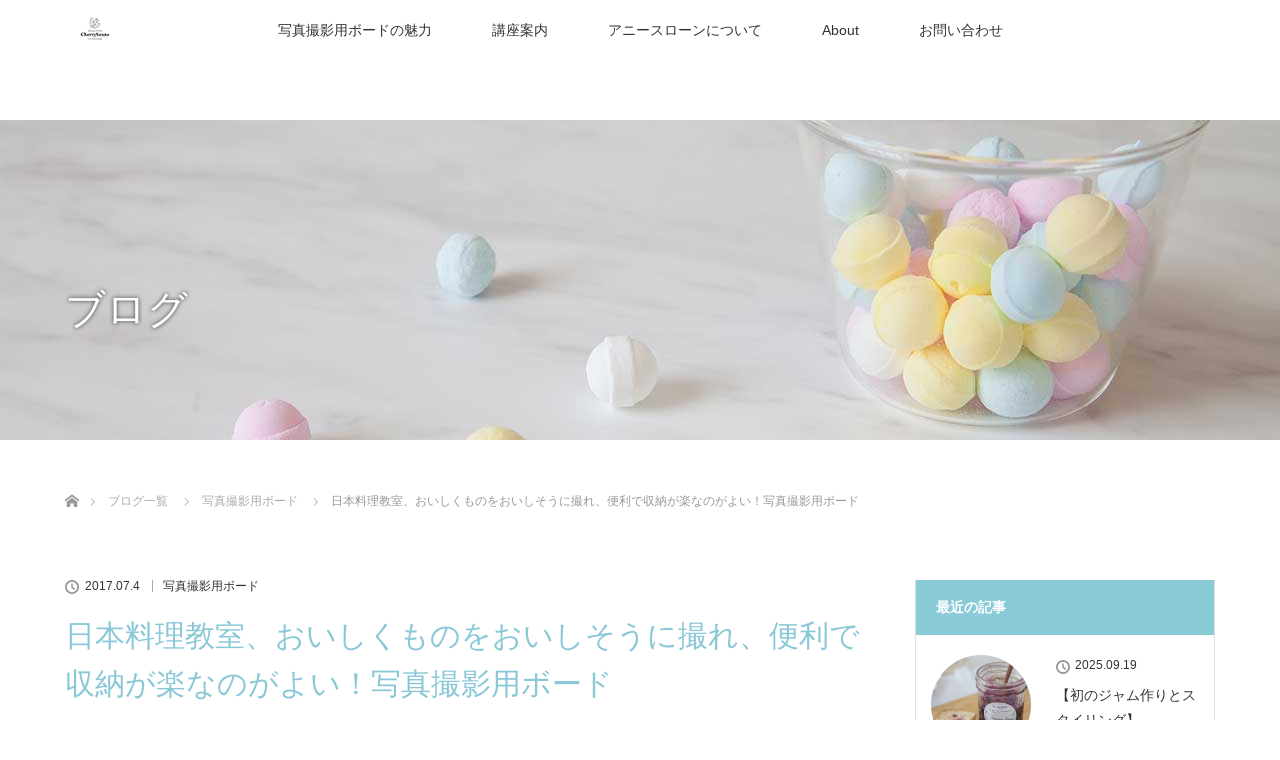

--- FILE ---
content_type: text/html; charset=UTF-8
request_url: https://cherrybeans.info/5670/photoboarad/
body_size: 23818
content:
<!DOCTYPE html>
<html class="pc" dir="ltr" lang="ja" prefix="og: https://ogp.me/ns#">
<head>
<meta charset="UTF-8">
<!--[if IE]><meta http-equiv="X-UA-Compatible" content="IE=edge"><![endif]-->
<meta name="viewport" content="width=device-width">
<title>日本料理教室、おいしくものをおいしそうに撮れ、便利で収納が楽なのがよい！写真撮影用ボード | ペイントから始まる素敵なライフスタイル提案</title>
<meta name="description" content="こんにちは チェリービーンズの荒井です。アニースローン ペイントの世界へようこそ！写真撮影用ボードはフード関係（スィーツ、お料理・テーブルコーディネイト、食品、フードの教室）の方にも沢山、使っていただいています。">
<link rel="pingback" href="https://cherrybeans.info/xmlrpc.php">

		<!-- All in One SEO 4.8.9 - aioseo.com -->
	<meta name="robots" content="max-snippet:-1, max-image-preview:large, max-video-preview:-1" />
	<meta name="author" content="Miho"/>
	<meta name="keywords" content="写真撮影用ボード" />
	<link rel="canonical" href="https://cherrybeans.info/5670/photoboarad/" />
	<meta name="generator" content="All in One SEO (AIOSEO) 4.8.9" />
		<meta property="og:locale" content="ja_JP" />
		<meta property="og:site_name" content="「チェリービーンズ通販」情報発信サイト" />
		<meta property="og:type" content="article" />
		<meta property="og:title" content="日本料理教室、おいしくものをおいしそうに撮れ、便利で収納が楽なのがよい！写真撮影用ボード | ペイントから始まる素敵なライフスタイル提案" />
		<meta property="og:url" content="https://cherrybeans.info/5670/photoboarad/" />
		<meta property="fb:admins" content="miho.arai.14" />
		<meta property="og:image" content="https://cherrybeans.info/wp-content/uploads/2017/07/IMG_0073mini.jpg" />
		<meta property="og:image:secure_url" content="https://cherrybeans.info/wp-content/uploads/2017/07/IMG_0073mini.jpg" />
		<meta property="og:image:width" content="299" />
		<meta property="og:image:height" content="199" />
		<meta property="article:published_time" content="2017-07-03T15:02:38+00:00" />
		<meta property="article:modified_time" content="2019-04-10T04:30:53+00:00" />
		<meta property="article:publisher" content="https://www.facebook.com/miho.arai.14" />
		<meta name="twitter:card" content="summary" />
		<meta name="twitter:title" content="日本料理教室、おいしくものをおいしそうに撮れ、便利で収納が楽なのがよい！写真撮影用ボード | ペイントから始まる素敵なライフスタイル提案" />
		<meta name="twitter:image" content="https://cherrybeans.info/wp-content/uploads/2017/07/IMG_0073mini.jpg" />
		<script type="application/ld+json" class="aioseo-schema">
			{"@context":"https:\/\/schema.org","@graph":[{"@type":"Article","@id":"https:\/\/cherrybeans.info\/5670\/photoboarad\/#article","name":"\u65e5\u672c\u6599\u7406\u6559\u5ba4\u3001\u304a\u3044\u3057\u304f\u3082\u306e\u3092\u304a\u3044\u3057\u305d\u3046\u306b\u64ae\u308c\u3001\u4fbf\u5229\u3067\u53ce\u7d0d\u304c\u697d\u306a\u306e\u304c\u3088\u3044\uff01\u5199\u771f\u64ae\u5f71\u7528\u30dc\u30fc\u30c9 | \u30da\u30a4\u30f3\u30c8\u304b\u3089\u59cb\u307e\u308b\u7d20\u6575\u306a\u30e9\u30a4\u30d5\u30b9\u30bf\u30a4\u30eb\u63d0\u6848","headline":"\u65e5\u672c\u6599\u7406\u6559\u5ba4\u3001\u304a\u3044\u3057\u304f\u3082\u306e\u3092\u304a\u3044\u3057\u305d\u3046\u306b\u64ae\u308c\u3001\u4fbf\u5229\u3067\u53ce\u7d0d\u304c\u697d\u306a\u306e\u304c\u3088\u3044\uff01\u5199\u771f\u64ae\u5f71\u7528\u30dc\u30fc\u30c9","author":{"@id":"https:\/\/cherrybeans.info\/author\/cherrybeans\/#author"},"publisher":{"@id":"https:\/\/cherrybeans.info\/#organization"},"image":{"@type":"ImageObject","url":"https:\/\/cherrybeans.info\/wp-content\/uploads\/2017\/07\/IMG_0073mini.jpg","width":299,"height":199,"caption":"\u30a2\u30cb\u30fc\u30b9\u30ed\u30fc\u30f3\u30c1\u30e7\u30fc\u30af\u30da\u30a4\u30f3\u30c8"},"datePublished":"2017-07-04T00:02:38+09:00","dateModified":"2019-04-10T13:30:53+09:00","inLanguage":"ja","mainEntityOfPage":{"@id":"https:\/\/cherrybeans.info\/5670\/photoboarad\/#webpage"},"isPartOf":{"@id":"https:\/\/cherrybeans.info\/5670\/photoboarad\/#webpage"},"articleSection":"\u5199\u771f\u64ae\u5f71\u7528\u30dc\u30fc\u30c9"},{"@type":"BreadcrumbList","@id":"https:\/\/cherrybeans.info\/5670\/photoboarad\/#breadcrumblist","itemListElement":[{"@type":"ListItem","@id":"https:\/\/cherrybeans.info#listItem","position":1,"name":"Home","item":"https:\/\/cherrybeans.info","nextItem":{"@type":"ListItem","@id":"https:\/\/cherrybeans.info\/category\/photoboarad\/#listItem","name":"\u5199\u771f\u64ae\u5f71\u7528\u30dc\u30fc\u30c9"}},{"@type":"ListItem","@id":"https:\/\/cherrybeans.info\/category\/photoboarad\/#listItem","position":2,"name":"\u5199\u771f\u64ae\u5f71\u7528\u30dc\u30fc\u30c9","item":"https:\/\/cherrybeans.info\/category\/photoboarad\/","nextItem":{"@type":"ListItem","@id":"https:\/\/cherrybeans.info\/5670\/photoboarad\/#listItem","name":"\u65e5\u672c\u6599\u7406\u6559\u5ba4\u3001\u304a\u3044\u3057\u304f\u3082\u306e\u3092\u304a\u3044\u3057\u305d\u3046\u306b\u64ae\u308c\u3001\u4fbf\u5229\u3067\u53ce\u7d0d\u304c\u697d\u306a\u306e\u304c\u3088\u3044\uff01\u5199\u771f\u64ae\u5f71\u7528\u30dc\u30fc\u30c9"},"previousItem":{"@type":"ListItem","@id":"https:\/\/cherrybeans.info#listItem","name":"Home"}},{"@type":"ListItem","@id":"https:\/\/cherrybeans.info\/5670\/photoboarad\/#listItem","position":3,"name":"\u65e5\u672c\u6599\u7406\u6559\u5ba4\u3001\u304a\u3044\u3057\u304f\u3082\u306e\u3092\u304a\u3044\u3057\u305d\u3046\u306b\u64ae\u308c\u3001\u4fbf\u5229\u3067\u53ce\u7d0d\u304c\u697d\u306a\u306e\u304c\u3088\u3044\uff01\u5199\u771f\u64ae\u5f71\u7528\u30dc\u30fc\u30c9","previousItem":{"@type":"ListItem","@id":"https:\/\/cherrybeans.info\/category\/photoboarad\/#listItem","name":"\u5199\u771f\u64ae\u5f71\u7528\u30dc\u30fc\u30c9"}}]},{"@type":"Organization","@id":"https:\/\/cherrybeans.info\/#organization","name":"\u30c1\u30a7\u30ea\u30fc\u30d3\u30fc\u30f3\u30ba","description":"\u30a2\u30cb\u30fc\u30b9\u30ed\u30fc\u30f3\u30da\u30a4\u30f3\u30c8\u30fb\u5199\u771f\u64ae\u5f71\u7528\u30dc\u30fc\u30c9\u901a\u8ca9\u3000\u30c1\u30a7\u30ea\u30fc\u30d3\u30fc\u30f3\u30ba\u306e\u60c5\u5831\u30b5\u30a4\u30c8\u3067\u3059\u3002 \u4e16\u754c\u89b3\u3092\u4f5c\u3063\u3066\u3000\u58f2\u308a\u4e0a\u3052\u3092\u4e0a\u3052\u308b","url":"https:\/\/cherrybeans.info\/","email":"info@cherrybeans.jp","telephone":"+81794235102","foundingDate":"2000-03-14","numberOfEmployees":{"@type":"QuantitativeValue","value":1},"logo":{"@type":"ImageObject","url":"https:\/\/cherrybeans.info\/wp-content\/uploads\/2019\/03\/300x120.jpg","@id":"https:\/\/cherrybeans.info\/5670\/photoboarad\/#organizationLogo","width":300,"height":120,"caption":"\u30c1\u30a7\u30ea\u30fc\u30d3\u30fc\u30f3\u30ba\u30ed\u30b4"},"image":{"@id":"https:\/\/cherrybeans.info\/5670\/photoboarad\/#organizationLogo"}},{"@type":"Person","@id":"https:\/\/cherrybeans.info\/author\/cherrybeans\/#author","url":"https:\/\/cherrybeans.info\/author\/cherrybeans\/","name":"Miho","image":{"@type":"ImageObject","@id":"https:\/\/cherrybeans.info\/5670\/photoboarad\/#authorImage","url":"https:\/\/secure.gravatar.com\/avatar\/dbc72c90ab6411c8b3dc64777d361203c80473c889f926e41f970390c48bcd6e?s=96&r=g","width":96,"height":96,"caption":"Miho"}},{"@type":"WebPage","@id":"https:\/\/cherrybeans.info\/5670\/photoboarad\/#webpage","url":"https:\/\/cherrybeans.info\/5670\/photoboarad\/","name":"\u65e5\u672c\u6599\u7406\u6559\u5ba4\u3001\u304a\u3044\u3057\u304f\u3082\u306e\u3092\u304a\u3044\u3057\u305d\u3046\u306b\u64ae\u308c\u3001\u4fbf\u5229\u3067\u53ce\u7d0d\u304c\u697d\u306a\u306e\u304c\u3088\u3044\uff01\u5199\u771f\u64ae\u5f71\u7528\u30dc\u30fc\u30c9 | \u30da\u30a4\u30f3\u30c8\u304b\u3089\u59cb\u307e\u308b\u7d20\u6575\u306a\u30e9\u30a4\u30d5\u30b9\u30bf\u30a4\u30eb\u63d0\u6848","inLanguage":"ja","isPartOf":{"@id":"https:\/\/cherrybeans.info\/#website"},"breadcrumb":{"@id":"https:\/\/cherrybeans.info\/5670\/photoboarad\/#breadcrumblist"},"author":{"@id":"https:\/\/cherrybeans.info\/author\/cherrybeans\/#author"},"creator":{"@id":"https:\/\/cherrybeans.info\/author\/cherrybeans\/#author"},"image":{"@type":"ImageObject","url":"https:\/\/cherrybeans.info\/wp-content\/uploads\/2017\/07\/IMG_0073mini.jpg","@id":"https:\/\/cherrybeans.info\/5670\/photoboarad\/#mainImage","width":299,"height":199,"caption":"\u30a2\u30cb\u30fc\u30b9\u30ed\u30fc\u30f3\u30c1\u30e7\u30fc\u30af\u30da\u30a4\u30f3\u30c8"},"primaryImageOfPage":{"@id":"https:\/\/cherrybeans.info\/5670\/photoboarad\/#mainImage"},"datePublished":"2017-07-04T00:02:38+09:00","dateModified":"2019-04-10T13:30:53+09:00"},{"@type":"WebSite","@id":"https:\/\/cherrybeans.info\/#website","url":"https:\/\/cherrybeans.info\/","name":"\u30da\u30a4\u30f3\u30c8\u304b\u3089\u59cb\u307e\u308b\u7d20\u6575\u306a\u30e9\u30a4\u30d5\u30b9\u30bf\u30a4\u30eb\u63d0\u6848","description":"\u30a2\u30cb\u30fc\u30b9\u30ed\u30fc\u30f3\u30da\u30a4\u30f3\u30c8\u30fb\u5199\u771f\u64ae\u5f71\u7528\u30dc\u30fc\u30c9\u901a\u8ca9\u3000\u30c1\u30a7\u30ea\u30fc\u30d3\u30fc\u30f3\u30ba\u306e\u60c5\u5831\u30b5\u30a4\u30c8\u3067\u3059\u3002","inLanguage":"ja","publisher":{"@id":"https:\/\/cherrybeans.info\/#organization"}}]}
		</script>
		<!-- All in One SEO -->

<link rel='dns-prefetch' href='//webfonts.xserver.jp' />
<link rel="alternate" type="application/rss+xml" title="ペイントから始まる素敵なライフスタイル提案 &raquo; フィード" href="https://cherrybeans.info/feed/" />
<link rel="alternate" type="application/rss+xml" title="ペイントから始まる素敵なライフスタイル提案 &raquo; コメントフィード" href="https://cherrybeans.info/comments/feed/" />
<link rel="alternate" title="oEmbed (JSON)" type="application/json+oembed" href="https://cherrybeans.info/wp-json/oembed/1.0/embed?url=https%3A%2F%2Fcherrybeans.info%2F5670%2Fphotoboarad%2F" />
<link rel="alternate" title="oEmbed (XML)" type="text/xml+oembed" href="https://cherrybeans.info/wp-json/oembed/1.0/embed?url=https%3A%2F%2Fcherrybeans.info%2F5670%2Fphotoboarad%2F&#038;format=xml" />
<style id='wp-img-auto-sizes-contain-inline-css' type='text/css'>
img:is([sizes=auto i],[sizes^="auto," i]){contain-intrinsic-size:3000px 1500px}
/*# sourceURL=wp-img-auto-sizes-contain-inline-css */
</style>
<link rel='stylesheet' id='style-css' href='https://cherrybeans.info/wp-content/themes/lotus_tcd039/style.css?ver=2.8' type='text/css' media='all' />
<link rel='stylesheet' id='sbi_styles-css' href='https://cherrybeans.info/wp-content/plugins/instagram-feed/css/sbi-styles.min.css?ver=6.9.1' type='text/css' media='all' />
<style id='wp-emoji-styles-inline-css' type='text/css'>

	img.wp-smiley, img.emoji {
		display: inline !important;
		border: none !important;
		box-shadow: none !important;
		height: 1em !important;
		width: 1em !important;
		margin: 0 0.07em !important;
		vertical-align: -0.1em !important;
		background: none !important;
		padding: 0 !important;
	}
/*# sourceURL=wp-emoji-styles-inline-css */
</style>
<link rel='stylesheet' id='wp-block-library-css' href='https://cherrybeans.info/wp-includes/css/dist/block-library/style.min.css?ver=6.9' type='text/css' media='all' />
<style id='wp-block-library-inline-css' type='text/css'>
/* VK Color Palettes */

/*# sourceURL=wp-block-library-inline-css */
</style><style id='global-styles-inline-css' type='text/css'>
:root{--wp--preset--aspect-ratio--square: 1;--wp--preset--aspect-ratio--4-3: 4/3;--wp--preset--aspect-ratio--3-4: 3/4;--wp--preset--aspect-ratio--3-2: 3/2;--wp--preset--aspect-ratio--2-3: 2/3;--wp--preset--aspect-ratio--16-9: 16/9;--wp--preset--aspect-ratio--9-16: 9/16;--wp--preset--color--black: #000000;--wp--preset--color--cyan-bluish-gray: #abb8c3;--wp--preset--color--white: #ffffff;--wp--preset--color--pale-pink: #f78da7;--wp--preset--color--vivid-red: #cf2e2e;--wp--preset--color--luminous-vivid-orange: #ff6900;--wp--preset--color--luminous-vivid-amber: #fcb900;--wp--preset--color--light-green-cyan: #7bdcb5;--wp--preset--color--vivid-green-cyan: #00d084;--wp--preset--color--pale-cyan-blue: #8ed1fc;--wp--preset--color--vivid-cyan-blue: #0693e3;--wp--preset--color--vivid-purple: #9b51e0;--wp--preset--gradient--vivid-cyan-blue-to-vivid-purple: linear-gradient(135deg,rgb(6,147,227) 0%,rgb(155,81,224) 100%);--wp--preset--gradient--light-green-cyan-to-vivid-green-cyan: linear-gradient(135deg,rgb(122,220,180) 0%,rgb(0,208,130) 100%);--wp--preset--gradient--luminous-vivid-amber-to-luminous-vivid-orange: linear-gradient(135deg,rgb(252,185,0) 0%,rgb(255,105,0) 100%);--wp--preset--gradient--luminous-vivid-orange-to-vivid-red: linear-gradient(135deg,rgb(255,105,0) 0%,rgb(207,46,46) 100%);--wp--preset--gradient--very-light-gray-to-cyan-bluish-gray: linear-gradient(135deg,rgb(238,238,238) 0%,rgb(169,184,195) 100%);--wp--preset--gradient--cool-to-warm-spectrum: linear-gradient(135deg,rgb(74,234,220) 0%,rgb(151,120,209) 20%,rgb(207,42,186) 40%,rgb(238,44,130) 60%,rgb(251,105,98) 80%,rgb(254,248,76) 100%);--wp--preset--gradient--blush-light-purple: linear-gradient(135deg,rgb(255,206,236) 0%,rgb(152,150,240) 100%);--wp--preset--gradient--blush-bordeaux: linear-gradient(135deg,rgb(254,205,165) 0%,rgb(254,45,45) 50%,rgb(107,0,62) 100%);--wp--preset--gradient--luminous-dusk: linear-gradient(135deg,rgb(255,203,112) 0%,rgb(199,81,192) 50%,rgb(65,88,208) 100%);--wp--preset--gradient--pale-ocean: linear-gradient(135deg,rgb(255,245,203) 0%,rgb(182,227,212) 50%,rgb(51,167,181) 100%);--wp--preset--gradient--electric-grass: linear-gradient(135deg,rgb(202,248,128) 0%,rgb(113,206,126) 100%);--wp--preset--gradient--midnight: linear-gradient(135deg,rgb(2,3,129) 0%,rgb(40,116,252) 100%);--wp--preset--font-size--small: 13px;--wp--preset--font-size--medium: 20px;--wp--preset--font-size--large: 36px;--wp--preset--font-size--x-large: 42px;--wp--preset--spacing--20: 0.44rem;--wp--preset--spacing--30: 0.67rem;--wp--preset--spacing--40: 1rem;--wp--preset--spacing--50: 1.5rem;--wp--preset--spacing--60: 2.25rem;--wp--preset--spacing--70: 3.38rem;--wp--preset--spacing--80: 5.06rem;--wp--preset--shadow--natural: 6px 6px 9px rgba(0, 0, 0, 0.2);--wp--preset--shadow--deep: 12px 12px 50px rgba(0, 0, 0, 0.4);--wp--preset--shadow--sharp: 6px 6px 0px rgba(0, 0, 0, 0.2);--wp--preset--shadow--outlined: 6px 6px 0px -3px rgb(255, 255, 255), 6px 6px rgb(0, 0, 0);--wp--preset--shadow--crisp: 6px 6px 0px rgb(0, 0, 0);}:where(.is-layout-flex){gap: 0.5em;}:where(.is-layout-grid){gap: 0.5em;}body .is-layout-flex{display: flex;}.is-layout-flex{flex-wrap: wrap;align-items: center;}.is-layout-flex > :is(*, div){margin: 0;}body .is-layout-grid{display: grid;}.is-layout-grid > :is(*, div){margin: 0;}:where(.wp-block-columns.is-layout-flex){gap: 2em;}:where(.wp-block-columns.is-layout-grid){gap: 2em;}:where(.wp-block-post-template.is-layout-flex){gap: 1.25em;}:where(.wp-block-post-template.is-layout-grid){gap: 1.25em;}.has-black-color{color: var(--wp--preset--color--black) !important;}.has-cyan-bluish-gray-color{color: var(--wp--preset--color--cyan-bluish-gray) !important;}.has-white-color{color: var(--wp--preset--color--white) !important;}.has-pale-pink-color{color: var(--wp--preset--color--pale-pink) !important;}.has-vivid-red-color{color: var(--wp--preset--color--vivid-red) !important;}.has-luminous-vivid-orange-color{color: var(--wp--preset--color--luminous-vivid-orange) !important;}.has-luminous-vivid-amber-color{color: var(--wp--preset--color--luminous-vivid-amber) !important;}.has-light-green-cyan-color{color: var(--wp--preset--color--light-green-cyan) !important;}.has-vivid-green-cyan-color{color: var(--wp--preset--color--vivid-green-cyan) !important;}.has-pale-cyan-blue-color{color: var(--wp--preset--color--pale-cyan-blue) !important;}.has-vivid-cyan-blue-color{color: var(--wp--preset--color--vivid-cyan-blue) !important;}.has-vivid-purple-color{color: var(--wp--preset--color--vivid-purple) !important;}.has-black-background-color{background-color: var(--wp--preset--color--black) !important;}.has-cyan-bluish-gray-background-color{background-color: var(--wp--preset--color--cyan-bluish-gray) !important;}.has-white-background-color{background-color: var(--wp--preset--color--white) !important;}.has-pale-pink-background-color{background-color: var(--wp--preset--color--pale-pink) !important;}.has-vivid-red-background-color{background-color: var(--wp--preset--color--vivid-red) !important;}.has-luminous-vivid-orange-background-color{background-color: var(--wp--preset--color--luminous-vivid-orange) !important;}.has-luminous-vivid-amber-background-color{background-color: var(--wp--preset--color--luminous-vivid-amber) !important;}.has-light-green-cyan-background-color{background-color: var(--wp--preset--color--light-green-cyan) !important;}.has-vivid-green-cyan-background-color{background-color: var(--wp--preset--color--vivid-green-cyan) !important;}.has-pale-cyan-blue-background-color{background-color: var(--wp--preset--color--pale-cyan-blue) !important;}.has-vivid-cyan-blue-background-color{background-color: var(--wp--preset--color--vivid-cyan-blue) !important;}.has-vivid-purple-background-color{background-color: var(--wp--preset--color--vivid-purple) !important;}.has-black-border-color{border-color: var(--wp--preset--color--black) !important;}.has-cyan-bluish-gray-border-color{border-color: var(--wp--preset--color--cyan-bluish-gray) !important;}.has-white-border-color{border-color: var(--wp--preset--color--white) !important;}.has-pale-pink-border-color{border-color: var(--wp--preset--color--pale-pink) !important;}.has-vivid-red-border-color{border-color: var(--wp--preset--color--vivid-red) !important;}.has-luminous-vivid-orange-border-color{border-color: var(--wp--preset--color--luminous-vivid-orange) !important;}.has-luminous-vivid-amber-border-color{border-color: var(--wp--preset--color--luminous-vivid-amber) !important;}.has-light-green-cyan-border-color{border-color: var(--wp--preset--color--light-green-cyan) !important;}.has-vivid-green-cyan-border-color{border-color: var(--wp--preset--color--vivid-green-cyan) !important;}.has-pale-cyan-blue-border-color{border-color: var(--wp--preset--color--pale-cyan-blue) !important;}.has-vivid-cyan-blue-border-color{border-color: var(--wp--preset--color--vivid-cyan-blue) !important;}.has-vivid-purple-border-color{border-color: var(--wp--preset--color--vivid-purple) !important;}.has-vivid-cyan-blue-to-vivid-purple-gradient-background{background: var(--wp--preset--gradient--vivid-cyan-blue-to-vivid-purple) !important;}.has-light-green-cyan-to-vivid-green-cyan-gradient-background{background: var(--wp--preset--gradient--light-green-cyan-to-vivid-green-cyan) !important;}.has-luminous-vivid-amber-to-luminous-vivid-orange-gradient-background{background: var(--wp--preset--gradient--luminous-vivid-amber-to-luminous-vivid-orange) !important;}.has-luminous-vivid-orange-to-vivid-red-gradient-background{background: var(--wp--preset--gradient--luminous-vivid-orange-to-vivid-red) !important;}.has-very-light-gray-to-cyan-bluish-gray-gradient-background{background: var(--wp--preset--gradient--very-light-gray-to-cyan-bluish-gray) !important;}.has-cool-to-warm-spectrum-gradient-background{background: var(--wp--preset--gradient--cool-to-warm-spectrum) !important;}.has-blush-light-purple-gradient-background{background: var(--wp--preset--gradient--blush-light-purple) !important;}.has-blush-bordeaux-gradient-background{background: var(--wp--preset--gradient--blush-bordeaux) !important;}.has-luminous-dusk-gradient-background{background: var(--wp--preset--gradient--luminous-dusk) !important;}.has-pale-ocean-gradient-background{background: var(--wp--preset--gradient--pale-ocean) !important;}.has-electric-grass-gradient-background{background: var(--wp--preset--gradient--electric-grass) !important;}.has-midnight-gradient-background{background: var(--wp--preset--gradient--midnight) !important;}.has-small-font-size{font-size: var(--wp--preset--font-size--small) !important;}.has-medium-font-size{font-size: var(--wp--preset--font-size--medium) !important;}.has-large-font-size{font-size: var(--wp--preset--font-size--large) !important;}.has-x-large-font-size{font-size: var(--wp--preset--font-size--x-large) !important;}
/*# sourceURL=global-styles-inline-css */
</style>

<style id='classic-theme-styles-inline-css' type='text/css'>
/*! This file is auto-generated */
.wp-block-button__link{color:#fff;background-color:#32373c;border-radius:9999px;box-shadow:none;text-decoration:none;padding:calc(.667em + 2px) calc(1.333em + 2px);font-size:1.125em}.wp-block-file__button{background:#32373c;color:#fff;text-decoration:none}
/*# sourceURL=/wp-includes/css/classic-themes.min.css */
</style>
<link rel='stylesheet' id='wp-components-css' href='https://cherrybeans.info/wp-includes/css/dist/components/style.min.css?ver=6.9' type='text/css' media='all' />
<link rel='stylesheet' id='wp-preferences-css' href='https://cherrybeans.info/wp-includes/css/dist/preferences/style.min.css?ver=6.9' type='text/css' media='all' />
<link rel='stylesheet' id='wp-block-editor-css' href='https://cherrybeans.info/wp-includes/css/dist/block-editor/style.min.css?ver=6.9' type='text/css' media='all' />
<link rel='stylesheet' id='wp-reusable-blocks-css' href='https://cherrybeans.info/wp-includes/css/dist/reusable-blocks/style.min.css?ver=6.9' type='text/css' media='all' />
<link rel='stylesheet' id='wp-patterns-css' href='https://cherrybeans.info/wp-includes/css/dist/patterns/style.min.css?ver=6.9' type='text/css' media='all' />
<link rel='stylesheet' id='wp-editor-css' href='https://cherrybeans.info/wp-includes/css/dist/editor/style.min.css?ver=6.9' type='text/css' media='all' />
<link rel='stylesheet' id='block-robo-gallery-style-css-css' href='https://cherrybeans.info/wp-content/plugins/robo-gallery/includes/extensions/block/dist/blocks.style.build.css?ver=5.1.0' type='text/css' media='all' />
<link rel='stylesheet' id='vk-components-style-css' href='https://cherrybeans.info/wp-content/plugins/vk-blocks/vendor/vektor-inc/vk-component/src//assets/css/vk-components.css?ver=1.6.5' type='text/css' media='all' />
<link rel='stylesheet' id='font-awesome-css' href='https://cherrybeans.info/wp-content/plugins/elementor/assets/lib/font-awesome/css/font-awesome.min.css?ver=4.7.0' type='text/css' media='all' />
<link rel='stylesheet' id='arconix-shortcodes-css' href='https://cherrybeans.info/wp-content/plugins/arconix-shortcodes/includes/css/arconix-shortcodes.min.css?ver=2.1.18' type='text/css' media='all' />
<link rel='stylesheet' id='contact-form-7-css' href='https://cherrybeans.info/wp-content/plugins/contact-form-7/includes/css/styles.css?ver=6.1.3' type='text/css' media='all' />
<link rel='stylesheet' id='vk-swiper-style-css' href='https://cherrybeans.info/wp-content/plugins/vk-blocks/vendor/vektor-inc/vk-swiper/src/assets/css/swiper-bundle.min.css?ver=11.0.2' type='text/css' media='all' />
<link rel='stylesheet' id='vkblocks-bootstrap-css' href='https://cherrybeans.info/wp-content/plugins/vk-blocks/build/bootstrap_vk_using.css?ver=4.3.1' type='text/css' media='all' />
<link rel='stylesheet' id='wc-shortcodes-style-css' href='https://cherrybeans.info/wp-content/plugins/wc-shortcodes/public/assets/css/style.css?ver=3.46' type='text/css' media='all' />
<link rel='stylesheet' id='vk-blocks-build-css-css' href='https://cherrybeans.info/wp-content/plugins/vk-blocks/build/block-build.css?ver=1.114.0.1' type='text/css' media='all' />
<style id='vk-blocks-build-css-inline-css' type='text/css'>
:root {--vk_flow-arrow: url(https://cherrybeans.info/wp-content/plugins/vk-blocks/inc/vk-blocks/images/arrow_bottom.svg);--vk_image-mask-circle: url(https://cherrybeans.info/wp-content/plugins/vk-blocks/inc/vk-blocks/images/circle.svg);--vk_image-mask-wave01: url(https://cherrybeans.info/wp-content/plugins/vk-blocks/inc/vk-blocks/images/wave01.svg);--vk_image-mask-wave02: url(https://cherrybeans.info/wp-content/plugins/vk-blocks/inc/vk-blocks/images/wave02.svg);--vk_image-mask-wave03: url(https://cherrybeans.info/wp-content/plugins/vk-blocks/inc/vk-blocks/images/wave03.svg);--vk_image-mask-wave04: url(https://cherrybeans.info/wp-content/plugins/vk-blocks/inc/vk-blocks/images/wave04.svg);}
:root { --vk-size-text: 16px; /* --vk-color-primary is deprecated. */ --vk-color-primary:#337ab7; }

	:root {

		--vk-balloon-border-width:1px;

		--vk-balloon-speech-offset:-12px;
	}
	
/*# sourceURL=vk-blocks-build-css-inline-css */
</style>
<link rel='stylesheet' id='vk-font-awesome-css' href='https://cherrybeans.info/wp-content/plugins/vk-blocks/vendor/vektor-inc/font-awesome-versions/src/versions/6/css/all.min.css?ver=6.6.0' type='text/css' media='all' />
<link rel='stylesheet' id='tablepress-default-css' href='https://cherrybeans.info/wp-content/plugins/tablepress/css/build/default.css?ver=3.2.5' type='text/css' media='all' />
<link rel='stylesheet' id='__EPYT__style-css' href='https://cherrybeans.info/wp-content/plugins/youtube-embed-plus/styles/ytprefs.min.css?ver=14.2.3' type='text/css' media='all' />
<style id='__EPYT__style-inline-css' type='text/css'>

                .epyt-gallery-thumb {
                        width: 33.333%;
                }
                
/*# sourceURL=__EPYT__style-inline-css */
</style>
<link rel='stylesheet' id='wordpresscanvas-font-awesome-css' href='https://cherrybeans.info/wp-content/plugins/wc-shortcodes/public/assets/css/font-awesome.min.css?ver=4.7.0' type='text/css' media='all' />
<script type="text/javascript" src="https://cherrybeans.info/wp-includes/js/jquery/jquery.min.js?ver=3.7.1" id="jquery-core-js"></script>
<script type="text/javascript" src="https://cherrybeans.info/wp-includes/js/jquery/jquery-migrate.min.js?ver=3.4.1" id="jquery-migrate-js"></script>
<script type="text/javascript" src="//webfonts.xserver.jp/js/xserverv3.js?fadein=0&amp;ver=2.0.8" id="typesquare_std-js"></script>
<script type="text/javascript" id="__ytprefs__-js-extra">
/* <![CDATA[ */
var _EPYT_ = {"ajaxurl":"https://cherrybeans.info/wp-admin/admin-ajax.php","security":"908fa42b18","gallery_scrolloffset":"20","eppathtoscripts":"https://cherrybeans.info/wp-content/plugins/youtube-embed-plus/scripts/","eppath":"https://cherrybeans.info/wp-content/plugins/youtube-embed-plus/","epresponsiveselector":"[\"iframe.__youtube_prefs_widget__\"]","epdovol":"1","version":"14.2.3","evselector":"iframe.__youtube_prefs__[src], iframe[src*=\"youtube.com/embed/\"], iframe[src*=\"youtube-nocookie.com/embed/\"]","ajax_compat":"","maxres_facade":"eager","ytapi_load":"light","pause_others":"","stopMobileBuffer":"1","facade_mode":"","not_live_on_channel":""};
//# sourceURL=__ytprefs__-js-extra
/* ]]> */
</script>
<script type="text/javascript" src="https://cherrybeans.info/wp-content/plugins/youtube-embed-plus/scripts/ytprefs.min.js?ver=14.2.3" id="__ytprefs__-js"></script>
<link rel="https://api.w.org/" href="https://cherrybeans.info/wp-json/" /><link rel="alternate" title="JSON" type="application/json" href="https://cherrybeans.info/wp-json/wp/v2/posts/5670" /><link rel='shortlink' href='https://cherrybeans.info/?p=5670' />
<!-- LINE Tag Base Code -->
<!-- Do Not Modify -->
<script>
(function(g,d,o){
  g._ltq=g._ltq||[];g._lt=g._lt||function(){g._ltq.push(arguments)};
  var h=location.protocol==='https:'?'https://d.line-scdn.net':'http://d.line-cdn.net';
  var s=d.createElement('script');s.async=1;
  s.src=o||h+'/n/line_tag/public/release/v1/lt.js';
  var t=d.getElementsByTagName('script')[0];t.parentNode.insertBefore(s,t);
    })(window, document);
_lt('init', {
  customerType: 'lap',
  tagId: 'e9dde58e-361a-4c3b-9b4c-9601bf41ecfe'
});
_lt('send', 'pv', ['e9dde58e-361a-4c3b-9b4c-9601bf41ecfe']);
</script>
<noscript>
  <img height="1" width="1" style="display:none"
       src="https://tr.line.me/tag.gif?c_t=lap&t_id=e9dde58e-361a-4c3b-9b4c-9601bf41ecfe&e=pv&noscript=1" />
</noscript>
<!-- End LINE Tag Base Code -->
<!-- Hotjar Tracking Code for https://cherrybeans.info -->
<script>
    (function(h,o,t,j,a,r){
        h.hj=h.hj||function(){(h.hj.q=h.hj.q||[]).push(arguments)};
        h._hjSettings={hjid:2406657,hjsv:6};
        a=o.getElementsByTagName('head')[0];
        r=o.createElement('script');r.async=1;
        r.src=t+h._hjSettings.hjid+j+h._hjSettings.hjsv;
        a.appendChild(r);
    })(window,document,'https://static.hotjar.com/c/hotjar-','.js?sv=');
</script>
<!-- end hot jar --><style type='text/css'>
h1,h2,h3,h1:lang(ja),h2:lang(ja),h3:lang(ja),.entry-title:lang(ja){ font-family: "はるひ学園";}h4,h5,h6,h4:lang(ja),h5:lang(ja),h6:lang(ja),div.entry-meta span:lang(ja),footer.entry-footer span:lang(ja){ font-family: "はるひ学園";}.hentry,.entry-content p,.post-inner.entry-content p,#comments div:lang(ja){ font-family: "シネマレター";}strong,b,#comments .comment-author .fn:lang(ja){ font-family: "竹 B";}</style>

<link rel="stylesheet" media="screen and (max-width:770px)" href="https://cherrybeans.info/wp-content/themes/lotus_tcd039/responsive.css?ver=2.8">
<link rel="stylesheet" href="https://cherrybeans.info/wp-content/themes/lotus_tcd039/css/footer-bar.css?ver=2.8">

<script src="https://cherrybeans.info/wp-content/themes/lotus_tcd039/js/jquery.easing.1.3.js?ver=2.8"></script>
<script src="https://cherrybeans.info/wp-content/themes/lotus_tcd039/js/jscript.js?ver=2.8"></script>
<script src="https://cherrybeans.info/wp-content/themes/lotus_tcd039/js/functions.js?ver=2.8"></script>
<script src="https://cherrybeans.info/wp-content/themes/lotus_tcd039/js/comment.js?ver=2.8"></script>

<style type="text/css">
body, input, textarea { font-family: Verdana, "Hiragino Kaku Gothic ProN", "ヒラギノ角ゴ ProN W3", "メイリオ", Meiryo, sans-serif; }
.rich_font { font-weight:500; font-family: "Times New Roman" , "游明朝" , "Yu Mincho" , "游明朝体" , "YuMincho" , "ヒラギノ明朝 Pro W3" , "Hiragino Mincho Pro" , "HiraMinProN-W3" , "HGS明朝E" , "ＭＳ Ｐ明朝" , "MS PMincho" , serif; }

body { font-size:15px; }

.pc #header .logo { font-size:21px; }
.mobile #header .logo { font-size:18px; }
.pc #header .desc { font-size:12px; }
#footer_logo .logo { font-size:40px; }
#footer_logo .desc { font-size:12px; }
.pc #header #logo_text_fixed .logo { font-size:21px; }

.index_box_list .image img, #index_blog_list li .image img, #related_post li a.image img, .styled_post_list1 .image img, #recent_news .image img{
  -webkit-transition: all 0.35s ease-in-out; -moz-transition: all 0.35s ease-in-out; transition: all 0.35s ease-in-out;
  -webkit-transform: scale(1); -moz-transform: scale(1); -ms-transform: scale(1); -o-transform: scale(1); transform: scale(1);
  -webkit-backface-visibility:hidden; backface-visibility:hidden;
}
.index_box_list .image a:hover img, #index_blog_list li .image:hover img, #related_post li a.image:hover img, .styled_post_list1 .image:hover img, #recent_news .image:hover img{
 -webkit-transform: scale(1.2); -moz-transform: scale(1.2); -ms-transform: scale(1.2); -o-transform: scale(1.2); transform: scale(1.2);
}

.pc .home #header_top{ background:rgba(255,255,255,1) }
.pc .home #global_menu{ background:rgba(255,255,255,0.7) }
.pc .header_fix #header{ background:rgba(255,255,255,1) }
	.pc .not_home #header{ background:rgba(255,255,255,0.7) }
.pc .not_home.header_fix2 #header{ background:rgba(255,255,255,1) }
.pc #global_menu > ul > li > a{ color:#333333; }

.pc #index_content2 .catchphrase .headline { font-size:40px; }
.pc #index_content2 .catchphrase .desc { font-size:16px; }

#post_title { font-size:30px; }
.post_content { font-size:15px; }

.post_content a:not(.q_button), .pc #global_menu > ul > li.active > a, .pc #global_menu li.current-menu-item > a, .pc #global_menu > ul > li > a:hover, #header_logo .logo a:hover, #bread_crumb li.home a:hover:before, #bread_crumb li a:hover,
 .footer_menu li:first-child a, .footer_menu li:only-child a, #previous_next_post a:hover, .color_headline
  { color:#8AC8D8; }

.post_content a:hover:not(.q_button) { color:#c5e4ec; }
a:hover{ color:#8AC8D8; }

.pc #global_menu ul ul a, #return_top a, .next_page_link a:hover, .page_navi a:hover, .collapse_category_list li a:hover .count, .index_archive_link a:hover, .slick-arrow:hover, #header_logo_index .link:hover,
 #previous_next_page a:hover, .page_navi p.back a:hover, .collapse_category_list li a:hover .count, .mobile #global_menu li a:hover,
  #wp-calendar td a:hover, #wp-calendar #prev a:hover, #wp-calendar #next a:hover, .widget_search #search-btn input:hover, .widget_search #searchsubmit:hover, .side_widget.google_search #searchsubmit:hover,
   #submit_comment:hover, #comment_header ul li a:hover, #comment_header ul li.comment_switch_active a, #comment_header #comment_closed p, #post_pagination a:hover, #post_pagination p, a.menu_button:hover, .mobile .footer_menu a:hover, .mobile #footer_menu_bottom li a:hover
    { background-color:#8AC8D8; }

.pc #global_menu ul ul a:hover, #return_top a:hover
 { background-color:#3B92BD; }

.side_headline, #footer_address, #recent_news .headline, .page_navi span.current
 { background-color:#8ACBD8; }

#index_content1_top
 { background-color:#F1F1F1; }

#comment_textarea textarea:focus, #guest_info input:focus, #comment_header ul li a:hover, #comment_header ul li.comment_switch_active a, #comment_header #comment_closed p
 { border-color:#8AC8D8; }

#comment_header ul li.comment_switch_active a:after, #comment_header #comment_closed p:after
 { border-color:#8AC8D8 transparent transparent transparent; }

.collapse_category_list li a:before
 { border-color: transparent transparent transparent #8AC8D8; }


  #site_loader_spinner { border:4px solid rgba(138,200,216,0.2); border-top-color:#8AC8D8; }

.pc .not_home #logo_text_fixed { position: static; }
.pc #header #logo_text_fixed .logo { text-align: center; }
.pc #global_menu > ul { background: rgba(255,255,255,0.7); }
#main_contents { margin-top: 120px; }


	
span.wpcf7-list-item {
display: block;
}
</style>


<script type="text/javascript">
jQuery(document).ready(function($){
  $('a').not('a[href^="#"], a[href^="tel"], [href^="javascript:void(0);"], a[target="_blank"]').click(function(){
    var pass = $(this).attr("href");
    $('body').fadeOut();
    setTimeout(function(){
      location.href = pass;
    },300);
    return false;
  });
});
</script>


<meta name="generator" content="Elementor 3.32.5; features: additional_custom_breakpoints; settings: css_print_method-external, google_font-enabled, font_display-auto">
<style type="text/css"></style>			<style>
				.e-con.e-parent:nth-of-type(n+4):not(.e-lazyloaded):not(.e-no-lazyload),
				.e-con.e-parent:nth-of-type(n+4):not(.e-lazyloaded):not(.e-no-lazyload) * {
					background-image: none !important;
				}
				@media screen and (max-height: 1024px) {
					.e-con.e-parent:nth-of-type(n+3):not(.e-lazyloaded):not(.e-no-lazyload),
					.e-con.e-parent:nth-of-type(n+3):not(.e-lazyloaded):not(.e-no-lazyload) * {
						background-image: none !important;
					}
				}
				@media screen and (max-height: 640px) {
					.e-con.e-parent:nth-of-type(n+2):not(.e-lazyloaded):not(.e-no-lazyload),
					.e-con.e-parent:nth-of-type(n+2):not(.e-lazyloaded):not(.e-no-lazyload) * {
						background-image: none !important;
					}
				}
			</style>
			<style type="text/css">.broken_link, a.broken_link {
	text-decoration: line-through;
}</style><style type="text/css">.saboxplugin-wrap{-webkit-box-sizing:border-box;-moz-box-sizing:border-box;-ms-box-sizing:border-box;box-sizing:border-box;border:1px solid #eee;width:100%;clear:both;display:block;overflow:hidden;word-wrap:break-word;position:relative}.saboxplugin-wrap .saboxplugin-gravatar{float:left;padding:0 20px 20px 20px}.saboxplugin-wrap .saboxplugin-gravatar img{max-width:100px;height:auto;border-radius:0;}.saboxplugin-wrap .saboxplugin-authorname{font-size:18px;line-height:1;margin:20px 0 0 20px;display:block}.saboxplugin-wrap .saboxplugin-authorname a{text-decoration:none}.saboxplugin-wrap .saboxplugin-authorname a:focus{outline:0}.saboxplugin-wrap .saboxplugin-desc{display:block;margin:5px 20px}.saboxplugin-wrap .saboxplugin-desc a{text-decoration:underline}.saboxplugin-wrap .saboxplugin-desc p{margin:5px 0 12px}.saboxplugin-wrap .saboxplugin-web{margin:0 20px 15px;text-align:left}.saboxplugin-wrap .sab-web-position{text-align:right}.saboxplugin-wrap .saboxplugin-web a{color:#ccc;text-decoration:none}.saboxplugin-wrap .saboxplugin-socials{position:relative;display:block;background:#fcfcfc;padding:5px;border-top:1px solid #eee}.saboxplugin-wrap .saboxplugin-socials a svg{width:20px;height:20px}.saboxplugin-wrap .saboxplugin-socials a svg .st2{fill:#fff; transform-origin:center center;}.saboxplugin-wrap .saboxplugin-socials a svg .st1{fill:rgba(0,0,0,.3)}.saboxplugin-wrap .saboxplugin-socials a:hover{opacity:.8;-webkit-transition:opacity .4s;-moz-transition:opacity .4s;-o-transition:opacity .4s;transition:opacity .4s;box-shadow:none!important;-webkit-box-shadow:none!important}.saboxplugin-wrap .saboxplugin-socials .saboxplugin-icon-color{box-shadow:none;padding:0;border:0;-webkit-transition:opacity .4s;-moz-transition:opacity .4s;-o-transition:opacity .4s;transition:opacity .4s;display:inline-block;color:#fff;font-size:0;text-decoration:inherit;margin:5px;-webkit-border-radius:0;-moz-border-radius:0;-ms-border-radius:0;-o-border-radius:0;border-radius:0;overflow:hidden}.saboxplugin-wrap .saboxplugin-socials .saboxplugin-icon-grey{text-decoration:inherit;box-shadow:none;position:relative;display:-moz-inline-stack;display:inline-block;vertical-align:middle;zoom:1;margin:10px 5px;color:#444;fill:#444}.clearfix:after,.clearfix:before{content:' ';display:table;line-height:0;clear:both}.ie7 .clearfix{zoom:1}.saboxplugin-socials.sabox-colored .saboxplugin-icon-color .sab-twitch{border-color:#38245c}.saboxplugin-socials.sabox-colored .saboxplugin-icon-color .sab-behance{border-color:#003eb0}.saboxplugin-socials.sabox-colored .saboxplugin-icon-color .sab-deviantart{border-color:#036824}.saboxplugin-socials.sabox-colored .saboxplugin-icon-color .sab-digg{border-color:#00327c}.saboxplugin-socials.sabox-colored .saboxplugin-icon-color .sab-dribbble{border-color:#ba1655}.saboxplugin-socials.sabox-colored .saboxplugin-icon-color .sab-facebook{border-color:#1e2e4f}.saboxplugin-socials.sabox-colored .saboxplugin-icon-color .sab-flickr{border-color:#003576}.saboxplugin-socials.sabox-colored .saboxplugin-icon-color .sab-github{border-color:#264874}.saboxplugin-socials.sabox-colored .saboxplugin-icon-color .sab-google{border-color:#0b51c5}.saboxplugin-socials.sabox-colored .saboxplugin-icon-color .sab-html5{border-color:#902e13}.saboxplugin-socials.sabox-colored .saboxplugin-icon-color .sab-instagram{border-color:#1630aa}.saboxplugin-socials.sabox-colored .saboxplugin-icon-color .sab-linkedin{border-color:#00344f}.saboxplugin-socials.sabox-colored .saboxplugin-icon-color .sab-pinterest{border-color:#5b040e}.saboxplugin-socials.sabox-colored .saboxplugin-icon-color .sab-reddit{border-color:#992900}.saboxplugin-socials.sabox-colored .saboxplugin-icon-color .sab-rss{border-color:#a43b0a}.saboxplugin-socials.sabox-colored .saboxplugin-icon-color .sab-sharethis{border-color:#5d8420}.saboxplugin-socials.sabox-colored .saboxplugin-icon-color .sab-soundcloud{border-color:#995200}.saboxplugin-socials.sabox-colored .saboxplugin-icon-color .sab-spotify{border-color:#0f612c}.saboxplugin-socials.sabox-colored .saboxplugin-icon-color .sab-stackoverflow{border-color:#a95009}.saboxplugin-socials.sabox-colored .saboxplugin-icon-color .sab-steam{border-color:#006388}.saboxplugin-socials.sabox-colored .saboxplugin-icon-color .sab-user_email{border-color:#b84e05}.saboxplugin-socials.sabox-colored .saboxplugin-icon-color .sab-tumblr{border-color:#10151b}.saboxplugin-socials.sabox-colored .saboxplugin-icon-color .sab-twitter{border-color:#0967a0}.saboxplugin-socials.sabox-colored .saboxplugin-icon-color .sab-vimeo{border-color:#0d7091}.saboxplugin-socials.sabox-colored .saboxplugin-icon-color .sab-windows{border-color:#003f71}.saboxplugin-socials.sabox-colored .saboxplugin-icon-color .sab-whatsapp{border-color:#003f71}.saboxplugin-socials.sabox-colored .saboxplugin-icon-color .sab-wordpress{border-color:#0f3647}.saboxplugin-socials.sabox-colored .saboxplugin-icon-color .sab-yahoo{border-color:#14002d}.saboxplugin-socials.sabox-colored .saboxplugin-icon-color .sab-youtube{border-color:#900}.saboxplugin-socials.sabox-colored .saboxplugin-icon-color .sab-xing{border-color:#000202}.saboxplugin-socials.sabox-colored .saboxplugin-icon-color .sab-mixcloud{border-color:#2475a0}.saboxplugin-socials.sabox-colored .saboxplugin-icon-color .sab-vk{border-color:#243549}.saboxplugin-socials.sabox-colored .saboxplugin-icon-color .sab-medium{border-color:#00452c}.saboxplugin-socials.sabox-colored .saboxplugin-icon-color .sab-quora{border-color:#420e00}.saboxplugin-socials.sabox-colored .saboxplugin-icon-color .sab-meetup{border-color:#9b181c}.saboxplugin-socials.sabox-colored .saboxplugin-icon-color .sab-goodreads{border-color:#000}.saboxplugin-socials.sabox-colored .saboxplugin-icon-color .sab-snapchat{border-color:#999700}.saboxplugin-socials.sabox-colored .saboxplugin-icon-color .sab-500px{border-color:#00557f}.saboxplugin-socials.sabox-colored .saboxplugin-icon-color .sab-mastodont{border-color:#185886}.sabox-plus-item{margin-bottom:20px}@media screen and (max-width:480px){.saboxplugin-wrap{text-align:center}.saboxplugin-wrap .saboxplugin-gravatar{float:none;padding:20px 0;text-align:center;margin:0 auto;display:block}.saboxplugin-wrap .saboxplugin-gravatar img{float:none;display:inline-block;display:-moz-inline-stack;vertical-align:middle;zoom:1}.saboxplugin-wrap .saboxplugin-desc{margin:0 10px 20px;text-align:center}.saboxplugin-wrap .saboxplugin-authorname{text-align:center;margin:10px 0 20px}}body .saboxplugin-authorname a,body .saboxplugin-authorname a:hover{box-shadow:none;-webkit-box-shadow:none}a.sab-profile-edit{font-size:16px!important;line-height:1!important}.sab-edit-settings a,a.sab-profile-edit{color:#0073aa!important;box-shadow:none!important;-webkit-box-shadow:none!important}.sab-edit-settings{margin-right:15px;position:absolute;right:0;z-index:2;bottom:10px;line-height:20px}.sab-edit-settings i{margin-left:5px}.saboxplugin-socials{line-height:1!important}.rtl .saboxplugin-wrap .saboxplugin-gravatar{float:right}.rtl .saboxplugin-wrap .saboxplugin-authorname{display:flex;align-items:center}.rtl .saboxplugin-wrap .saboxplugin-authorname .sab-profile-edit{margin-right:10px}.rtl .sab-edit-settings{right:auto;left:0}img.sab-custom-avatar{max-width:75px;}.saboxplugin-wrap .saboxplugin-gravatar img {-webkit-border-radius:50%;-moz-border-radius:50%;-ms-border-radius:50%;-o-border-radius:50%;border-radius:50%;}.saboxplugin-wrap .saboxplugin-gravatar img {-webkit-border-radius:50%;-moz-border-radius:50%;-ms-border-radius:50%;-o-border-radius:50%;border-radius:50%;}.saboxplugin-wrap {margin-top:0px; margin-bottom:45px; padding: 0px 0px }.saboxplugin-wrap .saboxplugin-authorname {font-size:18px; line-height:25px;}.saboxplugin-wrap .saboxplugin-desc p, .saboxplugin-wrap .saboxplugin-desc {font-size:14px !important; line-height:21px !important;}.saboxplugin-wrap .saboxplugin-web {font-size:14px;}.saboxplugin-wrap .saboxplugin-socials a svg {width:18px;height:18px;}</style><link rel="icon" href="https://cherrybeans.info/wp-content/uploads/2015/03/1CherrybeansLayer-150x150.jpg" sizes="32x32" />
<link rel="icon" href="https://cherrybeans.info/wp-content/uploads/2015/03/1CherrybeansLayer-500x500.jpg" sizes="192x192" />
<link rel="apple-touch-icon" href="https://cherrybeans.info/wp-content/uploads/2015/03/1CherrybeansLayer-500x500.jpg" />
<meta name="msapplication-TileImage" content="https://cherrybeans.info/wp-content/uploads/2015/03/1CherrybeansLayer-500x500.jpg" />
		<style type="text/css" id="wp-custom-css">
			/* ----------------------------------------------------------------------
 button - CSSボタンのｼｶｸﾎﾞﾀﾝ
---------------------------------------------------------------------- */
.bt_blue , .q_button rounded sz_s{ min-width:200px; max-width:90%; background-color:#8ac８d8; display:inline-block; vertical-align:middle; padding:.6em 1.3em .5em; font-weight:400; font-size:100%; color:#ffffff; margin:0; text-decoration:none; text-align:center; -webkit-box-sizing:border-box; -moz-box-sizing:border-box; -o-box-sizing:border-box; -ms-box-sizing:border-box; box-sizing:border-box; transition:all 0.3s ease-in-out 0s; box-shadow:0 1px 3px rgba(0,0,0,.15); }
.bt_blue:hover, .q_button:focus { text-decoration:none; color:#686868; background-color:#e2fdff; box-shadow:0 2px 2px rgba(0,0,0,.15) inset; }

/* ----------------------------------------------------------------------
 button - CSSボタンのｶｸﾏﾙﾎﾞﾀﾝ
---------------------------------------------------------------------- */
.pill { min-width:200px; max-width:90%; background-color:#8ac８d8; display:inline-block; vertical-align:middle; padding:.6em 1.3em .5em; font-weight:400; font-size:100%; color:#ffffff; margin:0; text-decoration:none; text-align:center; -webkit-box-sizing:border-box; -moz-box-sizing:border-box; -o-box-sizing:border-box; -ms-box-sizing:border-box; box-sizing:border-box; transition:all 0.3s ease-in-out 0s; box-shadow:0 1px 3px rgba(0,0,0,.15); }
.pill:hover, .q_button:focus { text-decoration:none; color:#ffffff; background-color:#7ab1be; box-shadow:0 2px 2px rgba(0,0,0,.15) inset; }

p { line-height:1.7
!important; }

.s-tbl {
	border-collapse: collapse;
border: 1px solid #eee;
}
.s-tbl th, .s-tbl td {
	
}
.s-tbl tr:nth-child(even) {
	background: #eee;
}
		</style>
		<style media="print" type="text/css">div.faq_answer { display: block!important; }p.faq_nav { display: none; }</style></head>
<body data-rsssl=1 id="body" class="wp-singular post-template-default single single-post postid-5670 single-format-standard wp-embed-responsive wp-theme-lotus_tcd039 fa_v6_css vk-blocks wc-shortcodes-font-awesome-enabled not_home elementor-default elementor-kit-11742">


<div id="site_loader_overlay">
 <div id="site_loader_spinner"></div>
</div>

 <div id="header">
  <div id="header_top">
   <div id="header_logo">
    <div id="logo_image">
 <h1 class="logo">
  <a href="https://cherrybeans.info/" title="ペイントから始まる素敵なライフスタイル提案" data-label="ペイントから始まる素敵なライフスタイル提案"><img class="h_logo" src="https://cherrybeans.info/wp-content/uploads/2019/03/logo300x120-1.png?1764808145" alt="ペイントから始まる素敵なライフスタイル提案" title="ペイントから始まる素敵なライフスタイル提案" /></a>
 </h1>
</div>
   </div>
  </div><!-- END #header_top -->
    <div id="header_bottom">
   <a href="#" class="menu_button"><span>menu</span></a>
   <div id="logo_image_fixed">
 <p class="logo"><a href="https://cherrybeans.info/" title="ペイントから始まる素敵なライフスタイル提案"><img class="s_logo" src="https://cherrybeans.info/wp-content/uploads/2019/03/logo60x40-1.png?1764808145" alt="ペイントから始まる素敵なライフスタイル提案" title="ペイントから始まる素敵なライフスタイル提案" /></a></p>
</div>
   <div id="global_menu">
    <ul id="menu-topnav" class="menu"><li id="menu-item-15409" class="menu-item menu-item-type-post_type menu-item-object-page menu-item-has-children menu-item-15409"><a href="https://cherrybeans.info/photoboard-3/">写真撮影用ボードの魅力</a>
<ul class="sub-menu">
	<li id="menu-item-15412" class="menu-item menu-item-type-post_type menu-item-object-page menu-item-15412"><a href="https://cherrybeans.info/photoboard/">写真撮影用ボード　初めてのかたへ</a></li>
	<li id="menu-item-15413" class="menu-item menu-item-type-post_type menu-item-object-page menu-item-15413"><a href="https://cherrybeans.info/%e5%86%99%e7%9c%9f%e6%92%ae%e5%bd%b1%e7%94%a8%e3%83%9c%e3%83%bc%e3%83%89%e3%83%bb%e3%82%b7%e3%83%bc%e3%83%88/">写真撮影用ボード・シート</a></li>
	<li id="menu-item-15410" class="menu-item menu-item-type-post_type menu-item-object-page menu-item-15410"><a href="https://cherrybeans.info/12550-2/">「どこでもボード」組み合わせ自由</a></li>
	<li id="menu-item-15411" class="menu-item menu-item-type-post_type menu-item-object-page menu-item-15411"><a href="https://cherrybeans.info/boardcloursample/">写真撮影用ボード　カラーサンプル</a></li>
	<li id="menu-item-15414" class="menu-item menu-item-type-post_type menu-item-object-page menu-item-15414"><a href="https://cherrybeans.info/photoboardandsheet/">写真撮影用ボード・シート・レンタルボード</a></li>
</ul>
</li>
<li id="menu-item-15216" class="menu-item menu-item-type-post_type menu-item-object-page menu-item-has-children menu-item-15216"><a href="https://cherrybeans.info/course2/">講座案内</a>
<ul class="sub-menu">
	<li id="menu-item-15233" class="menu-item menu-item-type-custom menu-item-object-custom menu-item-15233"><a href="https://1--jwj0jgt.gamma.site/">世界観を作って売れる私になる無料講座</a></li>
	<li id="menu-item-15222" class="menu-item menu-item-type-post_type menu-item-object-page menu-item-15222"><a href="https://cherrybeans.info/dayhogan/">方眼ノート1dayベーシック講座</a></li>
	<li id="menu-item-15220" class="menu-item menu-item-type-post_type menu-item-object-page menu-item-15220"><a href="https://cherrybeans.info/30minfreeplan/">　30分　インスタグラム集客　無料相談会</a></li>
	<li id="menu-item-15301" class="menu-item menu-item-type-post_type menu-item-object-page menu-item-15301"><a href="https://cherrybeans.info/paidconsultation/">SNS発信有料個別相談</a></li>
	<li id="menu-item-15218" class="menu-item menu-item-type-post_type menu-item-object-page menu-item-15218"><a href="https://cherrybeans.info/10min-focus-mappingonline/">10min FOCUS Mappingオンライン講座」初級編</a></li>
	<li id="menu-item-15219" class="menu-item menu-item-type-post_type menu-item-object-page menu-item-15219"><a href="https://cherrybeans.info/elementor-12734/">10min FOCUS Mapping 中級編</a></li>
	<li id="menu-item-15221" class="menu-item menu-item-type-post_type menu-item-object-page menu-item-15221"><a href="https://cherrybeans.info/superbrainmethod/">スーパーブレインメソッド1dayプレミアム講座</a></li>
</ul>
</li>
<li id="menu-item-15210" class="menu-item menu-item-type-post_type menu-item-object-page menu-item-has-children menu-item-15210"><a href="https://cherrybeans.info/anniesloan/">アニースローンについて</a>
<ul class="sub-menu">
	<li id="menu-item-15211" class="menu-item menu-item-type-post_type menu-item-object-page menu-item-15211"><a href="https://cherrybeans.info/faq/">よくあるご質問</a></li>
	<li id="menu-item-15213" class="menu-item menu-item-type-post_type menu-item-object-page menu-item-15213"><a href="https://cherrybeans.info/coloursample/">アニースローン　カラーサンプル</a></li>
	<li id="menu-item-15226" class="menu-item menu-item-type-post_type menu-item-object-page menu-item-15226"><a href="https://cherrybeans.info/howtousewaxandlacquer/">ワックス・ラッカーの使用方法</a></li>
</ul>
</li>
<li id="menu-item-15224" class="menu-item menu-item-type-post_type menu-item-object-page menu-item-15224"><a href="https://cherrybeans.info/about/">About</a></li>
<li id="menu-item-15225" class="menu-item menu-item-type-post_type menu-item-object-page menu-item-15225"><a href="https://cherrybeans.info/inquiry/">お問い合わせ</a></li>
</ul>   </div>
  </div><!-- END #header_bottom -->
   </div><!-- END #header -->

    
 <div id="main_contents" class="clearfix">

<div id="header_image">
 <div class="image"><img src="https://cherrybeans.info/wp-content/uploads/2019/09/IMG_0299x1280.jpg" title="" alt="" /></div>
 <div class="caption" style="text-shadow:0px 0px 4px #333333; color:#FFFFFF; ">
  <p class="title rich_font" style="font-size:40px;">ブログ</p>
 </div>
</div>

<div id="bread_crumb">

<ul class="clearfix" itemscope itemtype="http://schema.org/BreadcrumbList">
 <li itemprop="itemListElement" itemscope itemtype="http://schema.org/ListItem" class="home"><a itemprop="item" href="https://cherrybeans.info/"><span itemprop="name">ホーム</span></a><meta itemprop="position" content="1" /></li>

 <li itemprop="itemListElement" itemscope itemtype="http://schema.org/ListItem"><a itemprop="item" href="https://cherrybeans.info/blog/"><span itemprop="name">ブログ一覧</span></a><meta itemprop="position" content="2" /></li>
 <li itemprop="itemListElement" itemscope itemtype="http://schema.org/ListItem">
   <a itemprop="item" href="https://cherrybeans.info/category/photoboarad/"><span itemprop="name">写真撮影用ボード</span></a>
     <meta itemprop="position" content="3" /></li>
 <li itemprop="itemListElement" itemscope itemtype="http://schema.org/ListItem" class="last"><span itemprop="name">日本料理教室、おいしくものをおいしそうに撮れ、便利で収納が楽なのがよい！写真撮影用ボード</span><meta itemprop="position" content="4" /></li>

</ul>
</div>

<div id="main_col" class="clearfix">

<div id="left_col">

 
 <div id="article">

      
  <ul id="post_meta_top" class="clearfix">
   <li class="date"><time class="entry-date updated" datetime="2019-04-10T13:30:53+09:00">2017.07.4</time></li>   <li class="category"><a href="https://cherrybeans.info/category/photoboarad/">写真撮影用ボード</a>
</li>  </ul>

  <h2 id="post_title" class="rich_font color_headline">日本料理教室、おいしくものをおいしそうに撮れ、便利で収納が楽なのがよい！写真撮影用ボード</h2>

  
 <!-- banner2 -->
 
  <div class="post_content clearfix">
   <div align="left">こんにちは チェリービーンズの荒井です。</div>
<div>アニースローン ペイントの世界へようこそ！</div>
<div></div>
<div></div>
<div>写真撮影用ボードはフード関係（スィーツ、お料理・テーブルコーディネイト、食品、フードの教室）の方にも沢山、使っていただいています。</div>
<div>今回のご使用例は山口県周南市で日本料理教室やフルーツカービングをされている益成あゆみ（ますなりあゆみ）さんです。</div>
<div>サイトを拝見させていただくと本格的なお料理のお教室のようで、海の幸があふれている山口ならではの食材を使ってのお料理を教えていただけるんですね。</div>
<div>?すごいです。新鮮でおいしいものを作るコツ学べそうです。</div>
<div></div>
<div>先日、オーストラリア在住のパティシェ、ロタベル和美さんが「写真でおいしい」と思ってもらえるような写真が撮りたいとボードを選んでいただきましたが、お料理関係の方にとっては</div>
<div>おいしそうに見える写真が肝ですね。</div>
<p>&nbsp;</p>
<div>?<img fetchpriority="high" decoding="async" src="https://cherrybeans.info/wp-content/uploads/2017/07/IMG_0092.jpg" alt="アニースローンチョークペイント" width="640" height="427" class="alignnone size-full wp-image-5676" srcset="https://cherrybeans.info/wp-content/uploads/2017/07/IMG_0092.jpg 640w, https://cherrybeans.info/wp-content/uploads/2017/07/IMG_0092-500x334.jpg 500w" sizes="(max-width: 640px) 100vw, 640px" /></div>
<div></div>
<p>&nbsp;</p>
<h3>おいしそうな写真を撮るために</h3>
<div>写真のプロに撮ってもらうのが一番ですよね。でも多くの方は自分でお料理を作って、自分で写真を撮ることが多いので、その悩みをどう解決するかです。</div>
<div>写真の腕を上げる。　写真を習いに行く。うまく撮りたいけど習いに行くほどの時間もないし気持ちも上がらない。</div>
<div></div>
<div>それでも撮りたい！</div>
<div></div>
<div></div>
<div>一番最初にしたらよいことは写真撮影用ボードを使ってお写真を撮ることです。今までのお写真と激変します。</div>
<div>スマホであってもミラーレス、デジカメ、一眼であっても同じです。</div>
<div>そのお料理に適した下地の上で撮影すると、物体は変わります。　おおっというぐらい　変わります。</div>
<div></div>
<h3>?主役にピントを合わせる</h3>
<div>
<div>次に大事なのはどのカメラであっても１点だけ注意をしてほしいです。　　絶対にピントを合わせることです。</div>
</div>
<div>ピントをあてるものは自分が一番見せたいところに当てます。</div>
<div></div>
<div>
<div>下地ボードを置いてピントを合わせるだけで全然違います。　そして余計なものを写さないことです。</div>
<div>まぁいいかで終わらせないことが肝です。(かつての私がそうでしたので。）　　これを守るだけでもかなり違ってきます。</div>
</div>
<div></div>
<h3>　写真撮影用ボードの選び方</h3>
<div>
<div align="left">　最初の１枚はオールマイティに使えるものを選ぶか自分が一番撮りたいイメージの写真があれば、そこを軸にして選んでいきます。</div>
</div>
<div align="left"></div>
<div align="left">　何を撮りたいか、何色の印象にしたいか　明るい写真にしたいかアンダートーンにしたいかなど選ぶポイントがあります。</div>
<div align="left"></div>
<div align="left">　インスタグラムをされている人はご自身のサイトの並びを見て、どんな印象になっているか立ち止まってみてください。</div>
<div align="left"></div>
<div align="left">　なりたい自分を意識する、撮りたいイメージを明確にしていくことで写真が目を引いてきます。</div>
<div align="left"></div>
<div align="left">　自分ではなかなか決まらない方はご相談ください。　相談しているうちにご自身のイメージが決まってきます。</div>
<div align="left"></div>
<div align="left">　みんな心の中に持っているものがあるのです。　それを表現して心の中にあるものをだしていくお手伝いをするのがチェリービーンズの撮影ボードなんですよ。</div>
<div align="left"></div>
<div align="left"></div>
<div align="left"></div>
<div align="left">　ご興味ある人はご相談くださいませ。　info@cherrybeans.jp</div>
<div>
<div></div>
<h3>?? ますなりさんのアンケートのお答え</h3>
</div>
<p>購入されたきっかけはなんですか？→ヤフー検索　撮影背景ボード</p>
<p>おもにどんなアイテムを撮影されますか？ →日本料理　フルーツカービング作品</p>
<p>使い心地はいかがでしょうか？→手ごろな大きさで収納もしやすいです。裏もペイントされているところがありがたいです。</p>
<p>他にどんなボードが使いたいですか？→コの字にセッティングできるもの　折りたたみ<br />
実は今　この字にセットするものを販売すべく準備中です。近日中にご紹介いたしますので、また見てくださいね。</p>
<p>ブログ・HP・インスタグラムなどがありましたらアドレスを記載下さい。<br />
HP　　　<a href="http://www.wazatema.com/">http://www.wazatema.com/</a><br />
インンスタグラム　<a href="https://www.instagram.com/ayumi_masunari/?hl=ja">ayumi_masunari</a><br />
ブログ　　<a href="http://masunari.exblog.jp/26962552/">　A- kitch &#8211; e-net</a></p>
<div></div>
<div></div>
<div>　今後のご活躍を楽しみにしています。</div>
<div></div>
<div></div>
<a href="https://line.me/R/ti/p/%40826hzbal"><img decoding="async" src="https://scdn.line-apps.com/n/line_add_friends/btn/ja.png" alt="友だち追加" height="36" border="0"></a><div class="saboxplugin-wrap" itemtype="http://schema.org/Person" itemscope itemprop="author"><div class="saboxplugin-tab"><div class="saboxplugin-gravatar"><img decoding="async" src="https://cherrybeans.info/wp-content/uploads/2019/01/arai640x640.jpg" width="100"  height="100" alt="チェリービーンズ" itemprop="image"></div><div class="saboxplugin-authorname"><a href="https://cherrybeans.info/author/cherrybeans/" class="vcard author" rel="author"><span class="fn">Miho</span></a></div><div class="saboxplugin-desc"><div itemprop="description"><p>cherrybeansの荒井美保です。</p>
<p>ネットショップ歴25年。アニースローンチョークペイント<br />
写真撮影用ボード、トールペイント材料など、ペイントとスタイリングの専門店を運営しています。</p>
<p>DIY愛好家の方へのペイント情報から、ビジネスに活かせる写真撮影テクニック、世界観づくりまで幅広く発信しています。</p>
<p>【提供サービス】<br />
・ペイント材料・撮影用ボード販売<br />
・発信が売上につながる世界観講座<br />
・Instagram×LINE集客サポート</p>
<p>特に50代女性の「専門性はあるのに発信で伸び悩む」お悩みに寄り添い、<br />
25年の実践経験から具体的な解決策をご提案しています。</p>
<p>商品のご購入から講座のご相談まで、お気軽にお問い合わせください。<br />
info@cherrybeans.jp</p>
</div></div><div class="clearfix"></div></div></div>     </div>

  
    <ul id="post_meta_bottom" class="clearfix">
   <li class="post_author">投稿者: <a href="https://cherrybeans.info/author/cherrybeans/" title="Miho の投稿" rel="author">Miho</a></li>   <li class="post_category"><a href="https://cherrybeans.info/category/photoboarad/" rel="category tag">写真撮影用ボード</a></li>        </ul>
  
    <div id="previous_next_post" class="clearfix">
   <div class='prev_post'><a href='https://cherrybeans.info/5646/stylingboardsample/' title='「食べてみたいと思わせる」写真が撮りたい、週末お家パティシェのご使用例'><img width="200" height="133" src="https://cherrybeans.info/wp-content/uploads/2017/07/IMG_20170418_171157_resized_mini-1.jpg" class="attachment-size1 size-size1 wp-post-image" alt="" decoding="async" /><span class='title'>「食べてみたいと思わせる」写真が撮りたい、週末お家パティシェのご使用例</span></a></div>
<div class='next_post'><a href='https://cherrybeans.info/5712/interior/' title='週末簡単ペイント　クレジットカードとワックスペーパーでシャビーなティッシュボックス完成'><img width="200" height="133" src="https://cherrybeans.info/wp-content/uploads/2017/07/170706_162210mihi.jpg" class="attachment-size1 size-size1 wp-post-image" alt="アニースローンチョークペイント" decoding="async" /><span class='title'>週末簡単ペイント　クレジットカードとワックスペーパーでシャビーなティッシュボックス完成</span></a></div>
  </div>
  
 </div><!-- END #article -->

 <!-- banner1 -->
 
 
  <div id="related_post">
  <h3 class="headline"><span>関連記事</span></h3>
  <ol class="clearfix">
      <li class="clearfix num1">
    <a class="image" href="https://cherrybeans.info/5161/photoboarad/"><img width="299" height="199" src="https://cherrybeans.info/wp-content/uploads/2017/02/IMG_20170124_153526_536.mini_.jpg" class="attachment-size2 size-size2 wp-post-image" alt="" decoding="async" /></a>
    <div class="desc">
     <h4 class="title"><a href="https://cherrybeans.info/5161/photoboarad/" name="">アイシングクッキーは今人気のお教室、レッスン終わりの写真は写真撮影用スタイリングボードがあれば差がつ…</a></h4>
    </div>
   </li>
      <li class="clearfix num2">
    <a class="image" href="https://cherrybeans.info/14021/photoboarad/"><img width="500" height="333" src="https://cherrybeans.info/wp-content/uploads/2021/03/HoneyLemon-500x333.png" class="attachment-size2 size-size2 wp-post-image" alt="" decoding="async" srcset="https://cherrybeans.info/wp-content/uploads/2021/03/HoneyLemon-500x333.png 500w, https://cherrybeans.info/wp-content/uploads/2021/03/HoneyLemon-272x182.png 272w" sizes="(max-width: 500px) 100vw, 500px" /></a>
    <div class="desc">
     <h4 class="title"><a href="https://cherrybeans.info/14021/photoboarad/" name="">春写真、「抜け感を出す」</a></h4>
    </div>
   </li>
      <li class="clearfix num3">
    <a class="image" href="https://cherrybeans.info/5773/photoboarad/"><img width="299" height="199" src="https://cherrybeans.info/wp-content/uploads/2017/07/shiwakumini.jpg" class="attachment-size2 size-size2 wp-post-image" alt="チェリービーンズの写真撮影用ボード" decoding="async" /></a>
    <div class="desc">
     <h4 class="title"><a href="https://cherrybeans.info/5773/photoboarad/" name="">仕事に使うだけのものじゃない。私の感性表現のパートナー、写真撮影用ボード。</a></h4>
    </div>
   </li>
      <li class="clearfix num4">
    <a class="image" href="https://cherrybeans.info/7686/photoboarad/"><img width="345" height="229" src="https://cherrybeans.info/wp-content/uploads/2018/06/toujoursmini.jpg" class="attachment-size2 size-size2 wp-post-image" alt="チェリービーンズの撮影用ボード" decoding="async" /></a>
    <div class="desc">
     <h4 class="title"><a href="https://cherrybeans.info/7686/photoboarad/" name="">リースを透明感を出して撮影したい方のお悩み解消するには</a></h4>
    </div>
   </li>
      <li class="clearfix num5">
    <a class="image" href="https://cherrybeans.info/13301/photoboarad/"><img width="500" height="333" src="https://cherrybeans.info/wp-content/uploads/2020/08/IMG_1539-500x333.jpg" class="attachment-size2 size-size2 wp-post-image" alt="写真撮影用ボード" decoding="async" srcset="https://cherrybeans.info/wp-content/uploads/2020/08/IMG_1539-500x333.jpg 500w, https://cherrybeans.info/wp-content/uploads/2020/08/IMG_1539-272x182.jpg 272w" sizes="(max-width: 500px) 100vw, 500px" /></a>
    <div class="desc">
     <h4 class="title"><a href="https://cherrybeans.info/13301/photoboarad/" name="">私のやらかした気づき</a></h4>
    </div>
   </li>
      <li class="clearfix num6">
    <a class="image" href="https://cherrybeans.info/6002/photoboarad/"><img width="474" height="333" src="https://cherrybeans.info/wp-content/uploads/2017/09/tatekoujpg450.jpg" class="attachment-size2 size-size2 wp-post-image" alt="チェリービーンズ写真撮影用ボード" decoding="async" srcset="https://cherrybeans.info/wp-content/uploads/2017/09/tatekoujpg450.jpg 640w, https://cherrybeans.info/wp-content/uploads/2017/09/tatekoujpg450-500x352.jpg 500w" sizes="(max-width: 474px) 100vw, 474px" /></a>
    <div class="desc">
     <h4 class="title"><a href="https://cherrybeans.info/6002/photoboarad/" name="">お料理教室の決め写真は写真撮影用ボードがあると めちゃ楽で完成度が高くなる！</a></h4>
    </div>
   </li>
     </ol>
 </div>
  
 



  <div id="comments">

 


 
 </div><!-- #comment end -->

</div><!-- END #left_col -->


  <div id="side_col">
  <div class="side_widget clearfix styled_post_list1_widget" id="styled_post_list1_widget-2">
<h3 class="side_headline"><span>最近の記事</span></h3><ol class="styled_post_list1">
 <li class="clearfix">
   <a class="image" href="https://cherrybeans.info/15888/success/viewoftheworld/"><img width="200" height="200" src="https://cherrybeans.info/wp-content/uploads/2025/09/DSC02770-200x200.png" class="attachment-size1 size-size1 wp-post-image" alt="" decoding="async" srcset="https://cherrybeans.info/wp-content/uploads/2025/09/DSC02770-200x200.png 200w, https://cherrybeans.info/wp-content/uploads/2025/09/DSC02770-150x150.png 150w, https://cherrybeans.info/wp-content/uploads/2025/09/DSC02770-300x300.png 300w, https://cherrybeans.info/wp-content/uploads/2025/09/DSC02770-120x120.png 120w" sizes="(max-width: 200px) 100vw, 200px" /></a>   <div class="info">
    <p class="date">2025.09.19</p>    <a class="title" href="https://cherrybeans.info/15888/success/viewoftheworld/">【初のジャム作りとスタイリング】</a>
   </div>
 </li>
 <li class="clearfix">
   <a class="image" href="https://cherrybeans.info/15788/success/viewoftheworld/"><img width="200" height="200" src="https://cherrybeans.info/wp-content/uploads/2025/06/bd10d21bf92cfce354d17771a03dfef8-200x200.png" class="attachment-size1 size-size1 wp-post-image" alt="" decoding="async" srcset="https://cherrybeans.info/wp-content/uploads/2025/06/bd10d21bf92cfce354d17771a03dfef8-200x200.png 200w, https://cherrybeans.info/wp-content/uploads/2025/06/bd10d21bf92cfce354d17771a03dfef8-800x800.png 800w, https://cherrybeans.info/wp-content/uploads/2025/06/bd10d21bf92cfce354d17771a03dfef8-150x150.png 150w, https://cherrybeans.info/wp-content/uploads/2025/06/bd10d21bf92cfce354d17771a03dfef8-768x768.png 768w, https://cherrybeans.info/wp-content/uploads/2025/06/bd10d21bf92cfce354d17771a03dfef8-300x300.png 300w, https://cherrybeans.info/wp-content/uploads/2025/06/bd10d21bf92cfce354d17771a03dfef8-120x120.png 120w, https://cherrybeans.info/wp-content/uploads/2025/06/bd10d21bf92cfce354d17771a03dfef8-450x450.png 450w, https://cherrybeans.info/wp-content/uploads/2025/06/bd10d21bf92cfce354d17771a03dfef8.png 1024w" sizes="(max-width: 200px) 100vw, 200px" /></a>   <div class="info">
    <p class="date">2025.06.6</p>    <a class="title" href="https://cherrybeans.info/15788/success/viewoftheworld/">【講座生向けの学びサンプル投稿です】</a>
   </div>
 </li>
 <li class="clearfix">
   <a class="image" href="https://cherrybeans.info/15649/success/viewoftheworld/salesphoto/"><img width="200" height="200" src="https://cherrybeans.info/wp-content/uploads/2024/08/DSC00320-200x200.jpg" class="attachment-size1 size-size1 wp-post-image" alt="" decoding="async" srcset="https://cherrybeans.info/wp-content/uploads/2024/08/DSC00320-200x200.jpg 200w, https://cherrybeans.info/wp-content/uploads/2024/08/DSC00320-150x150.jpg 150w, https://cherrybeans.info/wp-content/uploads/2024/08/DSC00320-300x300.jpg 300w, https://cherrybeans.info/wp-content/uploads/2024/08/DSC00320-120x120.jpg 120w" sizes="(max-width: 200px) 100vw, 200px" /></a>   <div class="info">
    <p class="date">2024.08.19</p>    <a class="title" href="https://cherrybeans.info/15649/success/viewoftheworld/salesphoto/">【シーリングスタンプを使ったスタイリング】</a>
   </div>
 </li>
 <li class="clearfix">
   <a class="image" href="https://cherrybeans.info/15637/success/viewoftheworld/"><img width="200" height="200" src="https://cherrybeans.info/wp-content/uploads/2024/08/eventlinkcover-1-200x200.png" class="attachment-size1 size-size1 wp-post-image" alt="" decoding="async" srcset="https://cherrybeans.info/wp-content/uploads/2024/08/eventlinkcover-1-200x200.png 200w, https://cherrybeans.info/wp-content/uploads/2024/08/eventlinkcover-1-150x150.png 150w, https://cherrybeans.info/wp-content/uploads/2024/08/eventlinkcover-1-300x300.png 300w, https://cherrybeans.info/wp-content/uploads/2024/08/eventlinkcover-1-120x120.png 120w" sizes="(max-width: 200px) 100vw, 200px" /></a>   <div class="info">
    <p class="date">2024.08.10</p>    <a class="title" href="https://cherrybeans.info/15637/success/viewoftheworld/">9月無料講座「世界観の作り方　あなたのビジネスを輝かせる…</a>
   </div>
 </li>
 <li class="clearfix">
   <a class="image" href="https://cherrybeans.info/15600/success/viewoftheworld/salesphoto/"><img width="200" height="200" src="https://cherrybeans.info/wp-content/uploads/2024/07/DSC00221-200x200.jpg" class="attachment-size1 size-size1 wp-post-image" alt="" decoding="async" srcset="https://cherrybeans.info/wp-content/uploads/2024/07/DSC00221-200x200.jpg 200w, https://cherrybeans.info/wp-content/uploads/2024/07/DSC00221-150x150.jpg 150w, https://cherrybeans.info/wp-content/uploads/2024/07/DSC00221-300x300.jpg 300w, https://cherrybeans.info/wp-content/uploads/2024/07/DSC00221-120x120.jpg 120w" sizes="(max-width: 200px) 100vw, 200px" /></a>   <div class="info">
    <p class="date">2024.07.28</p>    <a class="title" href="https://cherrybeans.info/15600/success/viewoftheworld/salesphoto/">【夏を彩る簡単スタイリングのコツ！】</a>
   </div>
 </li>
</ol>
</div>
<div class="side_widget clearfix tcdw_category_list_widget" id="tcdw_category_list_widget-2">
<h3 class="side_headline"><span>カテゴリー</span></h3><ul class="collapse_category_list">
 	<li class="cat-item cat-item-73"><a href="https://cherrybeans.info/category/success/">SNS発信でビジネスがうまくいく方法 <span class="count">107</span></a>
<ul class='children'>
	<li class="cat-item cat-item-90"><a href="https://cherrybeans.info/category/success/%e3%82%a4%e3%83%b3%e3%82%b9%e3%82%bf%e3%82%b0%e3%83%a9%e3%83%a0/">インスタグラム <span class="count">5</span></a>
</li>
	<li class="cat-item cat-item-31"><a href="https://cherrybeans.info/category/success/viewoftheworld/">世界観のある写真と発信力で売上を上げる講座 <span class="count">50</span></a>
	<ul class='children'>
	<li class="cat-item cat-item-89"><a href="https://cherrybeans.info/category/success/viewoftheworld/student/">講座生ページ <span class="count">1</span></a>
</li>
	<li class="cat-item cat-item-77"><a href="https://cherrybeans.info/category/success/viewoftheworld/salesphoto/">スタイリングのコツ <span class="count">12</span></a>
</li>
	<li class="cat-item cat-item-78"><a href="https://cherrybeans.info/category/success/viewoftheworld/goodword/">読まれる文章 <span class="count">4</span></a>
</li>
	<li class="cat-item cat-item-79"><a href="https://cherrybeans.info/category/success/viewoftheworld/todowork/">結果の出る行動 <span class="count">1</span></a>
</li>
	</ul>
</li>
	<li class="cat-item cat-item-32"><a href="https://cherrybeans.info/category/success/hougannote/">方眼ノート講座 <span class="count">39</span></a>
</li>
	<li class="cat-item cat-item-42"><a href="https://cherrybeans.info/category/success/superbrainmethod1daypremium/">スーパーブレイン メソッド１dayプレミアム講座 <span class="count">2</span></a>
</li>
	<li class="cat-item cat-item-71"><a href="https://cherrybeans.info/category/success/%e3%80%8c10minfocus-mappinglectureship/">「10minFOCUS Mapping講座 <span class="count">13</span></a>
</li>
</ul>
</li>
	<li class="cat-item cat-item-10"><a href="https://cherrybeans.info/category/aboutanniesloan/">アニースローンペイントについて <span class="count">11</span></a>
</li>
	<li class="cat-item cat-item-1"><a href="https://cherrybeans.info/category/paint/">ペイントNEWS <span class="count">108</span></a>
</li>
	<li class="cat-item cat-item-6"><a href="https://cherrybeans.info/category/customer/">ペイント実例と方法 <span class="count">27</span></a>
</li>
	<li class="cat-item cat-item-16"><a href="https://cherrybeans.info/category/interior/">インテリアペイント実例 <span class="count">91</span></a>
</li>
	<li class="cat-item cat-item-26"><a href="https://cherrybeans.info/category/photoboard/">お取り扱い写真撮影用ボード <span class="count">39</span></a>
</li>
	<li class="cat-item cat-item-4"><a href="https://cherrybeans.info/category/paintedgoods/">ペイント・オーダーメイド商品 <span class="count">7</span></a>
</li>
	<li class="cat-item cat-item-22"><a href="https://cherrybeans.info/category/weekend-paint/">週末簡単ペイント <span class="count">3</span></a>
</li>
	<li class="cat-item cat-item-14"><a href="https://cherrybeans.info/category/klastyling/">Klastyling 掲載記事 <span class="count">29</span></a>
</li>
	<li class="cat-item cat-item-9"><a href="https://cherrybeans.info/category/colour/">カラー <span class="count">59</span></a>
</li>
	<li class="cat-item cat-item-15"><a href="https://cherrybeans.info/category/stylingboardsample/">写真撮影用ボードについて <span class="count">32</span></a>
</li>
	<li class="cat-item cat-item-35"><a href="https://cherrybeans.info/category/photosheet/">写真撮影用シート実用例 <span class="count">11</span></a>
</li>
	<li class="cat-item cat-item-37"><a href="https://cherrybeans.info/category/photoboarad/">写真撮影用ボード <span class="count">146</span></a>
</li>
	<li class="cat-item cat-item-5"><a href="https://cherrybeans.info/category/workshop/">募集中のワークショップ <span class="count">10</span></a>
</li>
	<li class="cat-item cat-item-13"><a href="https://cherrybeans.info/category/wsreport/">ワークショップレポート <span class="count">13</span></a>
</li>
	<li class="cat-item cat-item-40"><a href="https://cherrybeans.info/category/wordpress/">ワードプレス制作 <span class="count">10</span></a>
</li>
	<li class="cat-item cat-item-12"><a href="https://cherrybeans.info/category/finishworkshop/">終了ワークショップ <span class="count">13</span></a>
</li>
	<li class="cat-item cat-item-51"><a href="https://cherrybeans.info/category/tolepaing/">トールペイント <span class="count">3</span></a>
</li>
	<li class="cat-item cat-item-60"><a href="https://cherrybeans.info/category/dairyart/">日常のアート <span class="count">4</span></a>
</li>
	<li class="cat-item cat-item-30"><a href="https://cherrybeans.info/category/araiworld/">荒井の想い <span class="count">4</span></a>
</li>
	<li class="cat-item cat-item-80"><a href="https://cherrybeans.info/category/%e3%81%9d%e3%81%ae%e4%bb%96/">その他 <span class="count">3</span></a>
</li>
</ul>
</div>
<div class="side_widget clearfix widget_search" id="search-2">
<h3 class="side_headline"><span>検索</span></h3><form role="search" method="get" id="searchform" class="searchform" action="https://cherrybeans.info/">
				<div>
					<label class="screen-reader-text" for="s">検索:</label>
					<input type="text" value="" name="s" id="s" />
					<input type="submit" id="searchsubmit" value="検索" />
				</div>
			</form></div>
<div class="side_widget clearfix ml_ad_widget" id="ml_ad_widget-2">
<a href="http://cherrybeans.jp/shopdetail/000000008425/ct259/page1/recommend/" target="_blank"><img src="https://cherrybeans.info/wp-content/uploads/2017/07/IMG_9957.jpg" alt="" /></a>
</div>
<div class="side_widget clearfix widget_archive" id="archives-2">
<h3 class="side_headline"><span>アーカイブ</span></h3>		<label class="screen-reader-text" for="archives-dropdown-2">アーカイブ</label>
		<select id="archives-dropdown-2" name="archive-dropdown">
			
			<option value="">月を選択</option>
				<option value='https://cherrybeans.info/date/2025/09/'> 2025年9月 </option>
	<option value='https://cherrybeans.info/date/2025/06/'> 2025年6月 </option>
	<option value='https://cherrybeans.info/date/2024/08/'> 2024年8月 </option>
	<option value='https://cherrybeans.info/date/2024/07/'> 2024年7月 </option>
	<option value='https://cherrybeans.info/date/2024/03/'> 2024年3月 </option>
	<option value='https://cherrybeans.info/date/2023/11/'> 2023年11月 </option>
	<option value='https://cherrybeans.info/date/2023/03/'> 2023年3月 </option>
	<option value='https://cherrybeans.info/date/2023/02/'> 2023年2月 </option>
	<option value='https://cherrybeans.info/date/2023/01/'> 2023年1月 </option>
	<option value='https://cherrybeans.info/date/2022/11/'> 2022年11月 </option>
	<option value='https://cherrybeans.info/date/2022/09/'> 2022年9月 </option>
	<option value='https://cherrybeans.info/date/2022/08/'> 2022年8月 </option>
	<option value='https://cherrybeans.info/date/2022/07/'> 2022年7月 </option>
	<option value='https://cherrybeans.info/date/2022/04/'> 2022年4月 </option>
	<option value='https://cherrybeans.info/date/2022/03/'> 2022年3月 </option>
	<option value='https://cherrybeans.info/date/2021/11/'> 2021年11月 </option>
	<option value='https://cherrybeans.info/date/2021/08/'> 2021年8月 </option>
	<option value='https://cherrybeans.info/date/2021/07/'> 2021年7月 </option>
	<option value='https://cherrybeans.info/date/2021/06/'> 2021年6月 </option>
	<option value='https://cherrybeans.info/date/2021/05/'> 2021年5月 </option>
	<option value='https://cherrybeans.info/date/2021/04/'> 2021年4月 </option>
	<option value='https://cherrybeans.info/date/2021/03/'> 2021年3月 </option>
	<option value='https://cherrybeans.info/date/2021/02/'> 2021年2月 </option>
	<option value='https://cherrybeans.info/date/2021/01/'> 2021年1月 </option>
	<option value='https://cherrybeans.info/date/2020/12/'> 2020年12月 </option>
	<option value='https://cherrybeans.info/date/2020/11/'> 2020年11月 </option>
	<option value='https://cherrybeans.info/date/2020/10/'> 2020年10月 </option>
	<option value='https://cherrybeans.info/date/2020/09/'> 2020年9月 </option>
	<option value='https://cherrybeans.info/date/2020/08/'> 2020年8月 </option>
	<option value='https://cherrybeans.info/date/2020/07/'> 2020年7月 </option>
	<option value='https://cherrybeans.info/date/2020/06/'> 2020年6月 </option>
	<option value='https://cherrybeans.info/date/2020/05/'> 2020年5月 </option>
	<option value='https://cherrybeans.info/date/2020/04/'> 2020年4月 </option>
	<option value='https://cherrybeans.info/date/2020/03/'> 2020年3月 </option>
	<option value='https://cherrybeans.info/date/2020/02/'> 2020年2月 </option>
	<option value='https://cherrybeans.info/date/2020/01/'> 2020年1月 </option>
	<option value='https://cherrybeans.info/date/2019/12/'> 2019年12月 </option>
	<option value='https://cherrybeans.info/date/2019/11/'> 2019年11月 </option>
	<option value='https://cherrybeans.info/date/2019/10/'> 2019年10月 </option>
	<option value='https://cherrybeans.info/date/2019/09/'> 2019年9月 </option>
	<option value='https://cherrybeans.info/date/2019/08/'> 2019年8月 </option>
	<option value='https://cherrybeans.info/date/2019/07/'> 2019年7月 </option>
	<option value='https://cherrybeans.info/date/2019/06/'> 2019年6月 </option>
	<option value='https://cherrybeans.info/date/2019/05/'> 2019年5月 </option>
	<option value='https://cherrybeans.info/date/2019/04/'> 2019年4月 </option>
	<option value='https://cherrybeans.info/date/2019/03/'> 2019年3月 </option>
	<option value='https://cherrybeans.info/date/2019/02/'> 2019年2月 </option>
	<option value='https://cherrybeans.info/date/2019/01/'> 2019年1月 </option>
	<option value='https://cherrybeans.info/date/2018/12/'> 2018年12月 </option>
	<option value='https://cherrybeans.info/date/2018/11/'> 2018年11月 </option>
	<option value='https://cherrybeans.info/date/2018/10/'> 2018年10月 </option>
	<option value='https://cherrybeans.info/date/2018/09/'> 2018年9月 </option>
	<option value='https://cherrybeans.info/date/2018/08/'> 2018年8月 </option>
	<option value='https://cherrybeans.info/date/2018/07/'> 2018年7月 </option>
	<option value='https://cherrybeans.info/date/2018/06/'> 2018年6月 </option>
	<option value='https://cherrybeans.info/date/2018/05/'> 2018年5月 </option>
	<option value='https://cherrybeans.info/date/2018/04/'> 2018年4月 </option>
	<option value='https://cherrybeans.info/date/2018/03/'> 2018年3月 </option>
	<option value='https://cherrybeans.info/date/2018/02/'> 2018年2月 </option>
	<option value='https://cherrybeans.info/date/2018/01/'> 2018年1月 </option>
	<option value='https://cherrybeans.info/date/2017/11/'> 2017年11月 </option>
	<option value='https://cherrybeans.info/date/2017/10/'> 2017年10月 </option>
	<option value='https://cherrybeans.info/date/2017/09/'> 2017年9月 </option>
	<option value='https://cherrybeans.info/date/2017/08/'> 2017年8月 </option>
	<option value='https://cherrybeans.info/date/2017/07/'> 2017年7月 </option>
	<option value='https://cherrybeans.info/date/2017/06/'> 2017年6月 </option>
	<option value='https://cherrybeans.info/date/2017/05/'> 2017年5月 </option>
	<option value='https://cherrybeans.info/date/2017/04/'> 2017年4月 </option>
	<option value='https://cherrybeans.info/date/2017/03/'> 2017年3月 </option>
	<option value='https://cherrybeans.info/date/2017/02/'> 2017年2月 </option>
	<option value='https://cherrybeans.info/date/2017/01/'> 2017年1月 </option>
	<option value='https://cherrybeans.info/date/2016/12/'> 2016年12月 </option>
	<option value='https://cherrybeans.info/date/2016/11/'> 2016年11月 </option>
	<option value='https://cherrybeans.info/date/2016/10/'> 2016年10月 </option>
	<option value='https://cherrybeans.info/date/2016/09/'> 2016年9月 </option>
	<option value='https://cherrybeans.info/date/2016/08/'> 2016年8月 </option>
	<option value='https://cherrybeans.info/date/2016/07/'> 2016年7月 </option>
	<option value='https://cherrybeans.info/date/2016/06/'> 2016年6月 </option>
	<option value='https://cherrybeans.info/date/2016/05/'> 2016年5月 </option>
	<option value='https://cherrybeans.info/date/2016/04/'> 2016年4月 </option>
	<option value='https://cherrybeans.info/date/2016/03/'> 2016年3月 </option>
	<option value='https://cherrybeans.info/date/2016/02/'> 2016年2月 </option>
	<option value='https://cherrybeans.info/date/2016/01/'> 2016年1月 </option>
	<option value='https://cherrybeans.info/date/2015/12/'> 2015年12月 </option>
	<option value='https://cherrybeans.info/date/2015/11/'> 2015年11月 </option>
	<option value='https://cherrybeans.info/date/2015/10/'> 2015年10月 </option>
	<option value='https://cherrybeans.info/date/2015/09/'> 2015年9月 </option>
	<option value='https://cherrybeans.info/date/2015/08/'> 2015年8月 </option>
	<option value='https://cherrybeans.info/date/2015/07/'> 2015年7月 </option>
	<option value='https://cherrybeans.info/date/2015/06/'> 2015年6月 </option>
	<option value='https://cherrybeans.info/date/2015/05/'> 2015年5月 </option>
	<option value='https://cherrybeans.info/date/2015/04/'> 2015年4月 </option>
	<option value='https://cherrybeans.info/date/2015/01/'> 2015年1月 </option>

		</select>

			<script type="text/javascript">
/* <![CDATA[ */

( ( dropdownId ) => {
	const dropdown = document.getElementById( dropdownId );
	function onSelectChange() {
		setTimeout( () => {
			if ( 'escape' === dropdown.dataset.lastkey ) {
				return;
			}
			if ( dropdown.value ) {
				document.location.href = dropdown.value;
			}
		}, 250 );
	}
	function onKeyUp( event ) {
		if ( 'Escape' === event.key ) {
			dropdown.dataset.lastkey = 'escape';
		} else {
			delete dropdown.dataset.lastkey;
		}
	}
	function onClick() {
		delete dropdown.dataset.lastkey;
	}
	dropdown.addEventListener( 'keyup', onKeyUp );
	dropdown.addEventListener( 'click', onClick );
	dropdown.addEventListener( 'change', onSelectChange );
})( "archives-dropdown-2" );

//# sourceURL=WP_Widget_Archives%3A%3Awidget
/* ]]> */
</script>
</div>
 </div>
 

</div><!-- END #main_col -->


 </div><!-- END #main_contents -->

<div id="footer_wrapper">
 <div id="footer_top">
  <div id="footer_top_inner">

   <!-- footer logo -->
   <div id="footer_logo">
    <div class="logo_area">
 <p class="logo"><a href="https://cherrybeans.info/" title="ペイントから始まる素敵なライフスタイル提案"><img class="f_logo" src="https://cherrybeans.info/wp-content/uploads/2019/03/logo300x120.png?1764808145" alt="ペイントから始まる素敵なライフスタイル提案" title="ペイントから始まる素敵なライフスタイル提案" /></a></p>
</div>
   </div>

   <!-- footer menu -->
   

  </div><!-- END #footer_top_inner -->
 </div><!-- END #footer_top -->

    <p id="footer_address"><span class="mr10">チェリービーンズ</span>兵庫県加古川市尾上町養田1283-14<span class="ml10">079-423-5102</span></p>
   
 <div id="footer_bottom">
  <div id="footer_bottom_inner" class="clearfix">
   <!-- social button -->
      <ul class="clearfix" id="footer_social_link">
        <li class="twitter"><a class="target_blank" href="https://twitter.com/MihoArai3">X</a></li>
            <li class="facebook"><a class="target_blank" href="https://www.facebook.com/cherrybeansmiho/">Facebook</a></li>
            <li class="insta"><a class="target_blank" href="https://www.instagram.com/cherrybeans2000/?hl=ja">Instagram</a></li>
                       </ul>
      <p id="copyright">Copyright &copy;&nbsp; <a href="https://cherrybeans.info/">ペイントから始まる素敵なライフスタイル提案</a></p>

  </div><!-- END #footer_bottom_inner -->
 </div><!-- END #footer_bottom -->
</div><!-- /footer_wrapper -->


 <div id="return_top">
  <a href="#body"><span>PAGE TOP</span></a>
 </div>


 <script>

 jQuery(window).bind("unload",function(){});

 jQuery(document).ready(function($){

  function after_load() {
   $('#site_loader_spinner').delay(300).addClass('fade_out');
   $('#site_loader_overlay').delay(600).addClass('fade_out');
   $('#site_loader_spinner').delay(600).fadeOut(100);
   $('#site_loader_overlay').delay(900).fadeOut(100);
        }


  $(window).load(function () {
    after_load();
  });
 
  $(function(){
    setTimeout(function(){
      if( $('#site_loader_overlay').is(':visible') ) {
        after_load();
      }
    }, 3000);
  });

 });
 </script>

 
  <script>!function(d,s,id){var js,fjs=d.getElementsByTagName(s)[0],p=/^http:/.test(d.location)?'http':'https';if(!d.getElementById(id)){js=d.createElement(s);js.id=id;js.src=p+'://platform.twitter.com/widgets.js';fjs.parentNode.insertBefore(js,fjs);}}(document, 'script', 'twitter-wjs');</script>
 
 <!-- facebook share button code -->
 <div id="fb-root"></div>
 <script>
 (function(d, s, id) {
   var js, fjs = d.getElementsByTagName(s)[0];
   if (d.getElementById(id)) return;
   js = d.createElement(s); js.id = id;
   js.src = "//connect.facebook.net/ja_JP/sdk.js#xfbml=1&version=v2.5";
   fjs.parentNode.insertBefore(js, fjs);
 }(document, 'script', 'facebook-jssdk'));
 </script>

 

<script type="speculationrules">
{"prefetch":[{"source":"document","where":{"and":[{"href_matches":"/*"},{"not":{"href_matches":["/wp-*.php","/wp-admin/*","/wp-content/uploads/*","/wp-content/*","/wp-content/plugins/*","/wp-content/themes/lotus_tcd039/*","/*\\?(.+)"]}},{"not":{"selector_matches":"a[rel~=\"nofollow\"]"}},{"not":{"selector_matches":".no-prefetch, .no-prefetch a"}}]},"eagerness":"conservative"}]}
</script>
<!-- Instagram Feed JS -->
<script type="text/javascript">
var sbiajaxurl = "https://cherrybeans.info/wp-admin/admin-ajax.php";
</script>
			<script>
				const lazyloadRunObserver = () => {
					const lazyloadBackgrounds = document.querySelectorAll( `.e-con.e-parent:not(.e-lazyloaded)` );
					const lazyloadBackgroundObserver = new IntersectionObserver( ( entries ) => {
						entries.forEach( ( entry ) => {
							if ( entry.isIntersecting ) {
								let lazyloadBackground = entry.target;
								if( lazyloadBackground ) {
									lazyloadBackground.classList.add( 'e-lazyloaded' );
								}
								lazyloadBackgroundObserver.unobserve( entry.target );
							}
						});
					}, { rootMargin: '200px 0px 200px 0px' } );
					lazyloadBackgrounds.forEach( ( lazyloadBackground ) => {
						lazyloadBackgroundObserver.observe( lazyloadBackground );
					} );
				};
				const events = [
					'DOMContentLoaded',
					'elementor/lazyload/observe',
				];
				events.forEach( ( event ) => {
					document.addEventListener( event, lazyloadRunObserver );
				} );
			</script>
			<script type="text/javascript" src="https://cherrybeans.info/wp-includes/js/comment-reply.min.js?ver=6.9" id="comment-reply-js" async="async" data-wp-strategy="async" fetchpriority="low"></script>
<script type="text/javascript" src="https://cherrybeans.info/wp-includes/js/dist/hooks.min.js?ver=dd5603f07f9220ed27f1" id="wp-hooks-js"></script>
<script type="text/javascript" src="https://cherrybeans.info/wp-includes/js/dist/i18n.min.js?ver=c26c3dc7bed366793375" id="wp-i18n-js"></script>
<script type="text/javascript" id="wp-i18n-js-after">
/* <![CDATA[ */
wp.i18n.setLocaleData( { 'text direction\u0004ltr': [ 'ltr' ] } );
//# sourceURL=wp-i18n-js-after
/* ]]> */
</script>
<script type="text/javascript" src="https://cherrybeans.info/wp-content/plugins/contact-form-7/includes/swv/js/index.js?ver=6.1.3" id="swv-js"></script>
<script type="text/javascript" id="contact-form-7-js-translations">
/* <![CDATA[ */
( function( domain, translations ) {
	var localeData = translations.locale_data[ domain ] || translations.locale_data.messages;
	localeData[""].domain = domain;
	wp.i18n.setLocaleData( localeData, domain );
} )( "contact-form-7", {"translation-revision-date":"2025-10-29 09:23:50+0000","generator":"GlotPress\/4.0.3","domain":"messages","locale_data":{"messages":{"":{"domain":"messages","plural-forms":"nplurals=1; plural=0;","lang":"ja_JP"},"This contact form is placed in the wrong place.":["\u3053\u306e\u30b3\u30f3\u30bf\u30af\u30c8\u30d5\u30a9\u30fc\u30e0\u306f\u9593\u9055\u3063\u305f\u4f4d\u7f6e\u306b\u7f6e\u304b\u308c\u3066\u3044\u307e\u3059\u3002"],"Error:":["\u30a8\u30e9\u30fc:"]}},"comment":{"reference":"includes\/js\/index.js"}} );
//# sourceURL=contact-form-7-js-translations
/* ]]> */
</script>
<script type="text/javascript" id="contact-form-7-js-before">
/* <![CDATA[ */
var wpcf7 = {
    "api": {
        "root": "https:\/\/cherrybeans.info\/wp-json\/",
        "namespace": "contact-form-7\/v1"
    },
    "cached": 1
};
//# sourceURL=contact-form-7-js-before
/* ]]> */
</script>
<script type="text/javascript" src="https://cherrybeans.info/wp-content/plugins/contact-form-7/includes/js/index.js?ver=6.1.3" id="contact-form-7-js"></script>
<script type="text/javascript" src="https://cherrybeans.info/wp-content/plugins/vk-blocks/vendor/vektor-inc/vk-swiper/src/assets/js/swiper-bundle.min.js?ver=11.0.2" id="vk-swiper-script-js"></script>
<script type="text/javascript" src="https://cherrybeans.info/wp-content/plugins/vk-blocks/build/vk-slider.min.js?ver=1.114.0.1" id="vk-blocks-slider-js"></script>
<script type="text/javascript" src="https://cherrybeans.info/wp-includes/js/imagesloaded.min.js?ver=5.0.0" id="imagesloaded-js"></script>
<script type="text/javascript" src="https://cherrybeans.info/wp-includes/js/masonry.min.js?ver=4.2.2" id="masonry-js"></script>
<script type="text/javascript" src="https://cherrybeans.info/wp-includes/js/jquery/jquery.masonry.min.js?ver=3.1.2b" id="jquery-masonry-js"></script>
<script type="text/javascript" id="wc-shortcodes-rsvp-js-extra">
/* <![CDATA[ */
var WCShortcodes = {"ajaxurl":"https://cherrybeans.info/wp-admin/admin-ajax.php"};
//# sourceURL=wc-shortcodes-rsvp-js-extra
/* ]]> */
</script>
<script type="text/javascript" src="https://cherrybeans.info/wp-content/plugins/wc-shortcodes/public/assets/js/rsvp.js?ver=3.46" id="wc-shortcodes-rsvp-js"></script>
<script type="text/javascript" src="https://www.google.com/recaptcha/api.js?render=6LcynicpAAAAABsWhH1fMtUTU2PVLD_rG1nyB8cr&amp;ver=3.0" id="google-recaptcha-js"></script>
<script type="text/javascript" src="https://cherrybeans.info/wp-includes/js/dist/vendor/wp-polyfill.min.js?ver=3.15.0" id="wp-polyfill-js"></script>
<script type="text/javascript" id="wpcf7-recaptcha-js-before">
/* <![CDATA[ */
var wpcf7_recaptcha = {
    "sitekey": "6LcynicpAAAAABsWhH1fMtUTU2PVLD_rG1nyB8cr",
    "actions": {
        "homepage": "homepage",
        "contactform": "contactform"
    }
};
//# sourceURL=wpcf7-recaptcha-js-before
/* ]]> */
</script>
<script type="text/javascript" src="https://cherrybeans.info/wp-content/plugins/contact-form-7/modules/recaptcha/index.js?ver=6.1.3" id="wpcf7-recaptcha-js"></script>
<script type="text/javascript" src="https://cherrybeans.info/wp-content/plugins/youtube-embed-plus/scripts/fitvids.min.js?ver=14.2.3" id="__ytprefsfitvids__-js"></script>
<script id="wp-emoji-settings" type="application/json">
{"baseUrl":"https://s.w.org/images/core/emoji/17.0.2/72x72/","ext":".png","svgUrl":"https://s.w.org/images/core/emoji/17.0.2/svg/","svgExt":".svg","source":{"concatemoji":"https://cherrybeans.info/wp-includes/js/wp-emoji-release.min.js?ver=6.9"}}
</script>
<script type="module">
/* <![CDATA[ */
/*! This file is auto-generated */
const a=JSON.parse(document.getElementById("wp-emoji-settings").textContent),o=(window._wpemojiSettings=a,"wpEmojiSettingsSupports"),s=["flag","emoji"];function i(e){try{var t={supportTests:e,timestamp:(new Date).valueOf()};sessionStorage.setItem(o,JSON.stringify(t))}catch(e){}}function c(e,t,n){e.clearRect(0,0,e.canvas.width,e.canvas.height),e.fillText(t,0,0);t=new Uint32Array(e.getImageData(0,0,e.canvas.width,e.canvas.height).data);e.clearRect(0,0,e.canvas.width,e.canvas.height),e.fillText(n,0,0);const a=new Uint32Array(e.getImageData(0,0,e.canvas.width,e.canvas.height).data);return t.every((e,t)=>e===a[t])}function p(e,t){e.clearRect(0,0,e.canvas.width,e.canvas.height),e.fillText(t,0,0);var n=e.getImageData(16,16,1,1);for(let e=0;e<n.data.length;e++)if(0!==n.data[e])return!1;return!0}function u(e,t,n,a){switch(t){case"flag":return n(e,"\ud83c\udff3\ufe0f\u200d\u26a7\ufe0f","\ud83c\udff3\ufe0f\u200b\u26a7\ufe0f")?!1:!n(e,"\ud83c\udde8\ud83c\uddf6","\ud83c\udde8\u200b\ud83c\uddf6")&&!n(e,"\ud83c\udff4\udb40\udc67\udb40\udc62\udb40\udc65\udb40\udc6e\udb40\udc67\udb40\udc7f","\ud83c\udff4\u200b\udb40\udc67\u200b\udb40\udc62\u200b\udb40\udc65\u200b\udb40\udc6e\u200b\udb40\udc67\u200b\udb40\udc7f");case"emoji":return!a(e,"\ud83e\u1fac8")}return!1}function f(e,t,n,a){let r;const o=(r="undefined"!=typeof WorkerGlobalScope&&self instanceof WorkerGlobalScope?new OffscreenCanvas(300,150):document.createElement("canvas")).getContext("2d",{willReadFrequently:!0}),s=(o.textBaseline="top",o.font="600 32px Arial",{});return e.forEach(e=>{s[e]=t(o,e,n,a)}),s}function r(e){var t=document.createElement("script");t.src=e,t.defer=!0,document.head.appendChild(t)}a.supports={everything:!0,everythingExceptFlag:!0},new Promise(t=>{let n=function(){try{var e=JSON.parse(sessionStorage.getItem(o));if("object"==typeof e&&"number"==typeof e.timestamp&&(new Date).valueOf()<e.timestamp+604800&&"object"==typeof e.supportTests)return e.supportTests}catch(e){}return null}();if(!n){if("undefined"!=typeof Worker&&"undefined"!=typeof OffscreenCanvas&&"undefined"!=typeof URL&&URL.createObjectURL&&"undefined"!=typeof Blob)try{var e="postMessage("+f.toString()+"("+[JSON.stringify(s),u.toString(),c.toString(),p.toString()].join(",")+"));",a=new Blob([e],{type:"text/javascript"});const r=new Worker(URL.createObjectURL(a),{name:"wpTestEmojiSupports"});return void(r.onmessage=e=>{i(n=e.data),r.terminate(),t(n)})}catch(e){}i(n=f(s,u,c,p))}t(n)}).then(e=>{for(const n in e)a.supports[n]=e[n],a.supports.everything=a.supports.everything&&a.supports[n],"flag"!==n&&(a.supports.everythingExceptFlag=a.supports.everythingExceptFlag&&a.supports[n]);var t;a.supports.everythingExceptFlag=a.supports.everythingExceptFlag&&!a.supports.flag,a.supports.everything||((t=a.source||{}).concatemoji?r(t.concatemoji):t.wpemoji&&t.twemoji&&(r(t.twemoji),r(t.wpemoji)))});
//# sourceURL=https://cherrybeans.info/wp-includes/js/wp-emoji-loader.min.js
/* ]]> */
</script>
</body>
</html><!-- Cache Enabler by KeyCDN @ Thu, 04 Dec 2025 00:29:05 GMT (https-index.html) -->